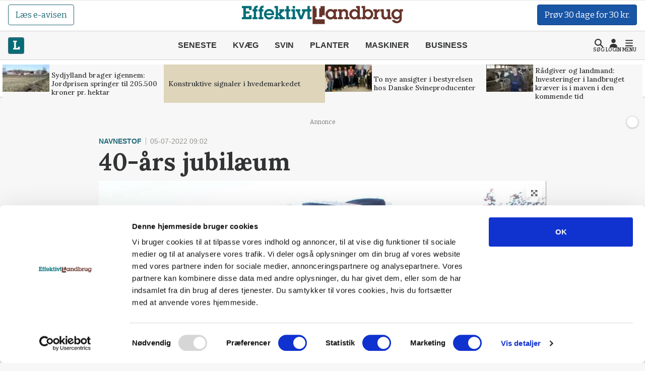

--- FILE ---
content_type: text/html; charset=utf-8
request_url: https://effektivtlandbrug.landbrugnet.dk/artikler/navnestof/79616/40-aars-jubilaeum
body_size: 58010
content:
<!DOCTYPE html>
    <html lang="da" class="fresh"><head><meta charset="utf-8">
        <meta name="viewport" content="width=device-width, initial-scale=1.0">

        <base href="/">

        
        <link rel="preconnect" href="https://cdn.lfmedia.dk">
        <link rel="preconnect" href="https://fonts.googleapis.com">
        <link rel="preconnect" href="https://fonts.gstatic.com"><link rel="preload" fetchpriority="high" as="image" href="https://cdn.lfmedia.dk/cmscontent/media/pagecontent/normal/173132.webp" /><link rel="preload" fetchpriority="high" as="image" href="https://cdn.lfmedia.dk/cmscontent/media/pagecontent/thumb/173132.webp" /><meta property="fb:app_id" content="514851764666760">
        <meta name="twitter:widgets:theme" content="light">
        <meta name="twitter:widgets:link-color" content="#55acee">
        <meta name="twitter:widgets:border-color" content="#55acee">
        <meta name="robots" content="max-image-preview:large">
        <meta http-equiv="content-language" content="da">
        <meta name="keywords" content>
        <meta name="google-site-verification" content="4cqpXABMRw7qA2JYXxs3M5ge9fBYawqsvSma5NwLGBo">
        <meta property="og:type" content="website">
        <meta property="twitter:card" content="summary_large_image">
        <meta name="rating" content="general">
        <meta name="author" content="CMS">
        <meta name="generator" content="Landbrugnet.CMS">
        <meta name="fb:page_id" content="344605475557831"><meta name="robots" content="index,follow"><!--Blazor:{"type":"server","prerenderId":"97b66858c8f241f6bd0c3381c7f5cc9a","key":{"locationHash":"77D12F14A8105320B1AAED6AE7E689DA0EC4483270A645E84079EAA0FFDF550D:14","formattedComponentKey":""},"sequence":0,"descriptor":"CfDJ8Gcy7YsDM0ZBtuYR4gwGSWsE30bHEh2QPfOdZRbYCEAzzIOLOw2bsjm\u002BejvNqJV/68M8GneHD/W31pjp1vhQ1zpKdV52SkCLxQRHCu7cfjPPimCaMxK15Pz\u002BFPhhuqWk1LM1Y4PkQVV9wdjRHq7EitDLVEwEIYVFZwY8ijjF/ldqlQxdnho1z\u002BK90fAi9ICEAhOYkppEgmgdmF/2f45eJv\u002BzckCxVvDz9pKd8WZYK65uD\u002B5P7SHqU8/\u002BOx4fiNqMGrmErRRfbpLWImcmj7h0cxj0AZkxV1TCfiaGXuK4VrOblTIl1tXykLj\u002BpU5SPTV6wGZQ1uI90nntRrNh5LJsY1rJBy7XA\u002BhX3\u002BxAz1W7zPwACunKfkw6ePn9y3agLQ02c042vxnMD79uRhPsdfiWYWRsRIHH1FY0xGteJfDfvSOXfWlgdxgGFBGhQAZrW88gSl6ClI1UFFWHtpWd8FzwY/TbQhnBtfzwIr/Pf/nnxn7EpNPqhbMagG1JN9lakvpAh7a3k9q3TZ24smndrR5nzwXtWQEAEzXLqVqRq0WCYTfYex9567j1UCTZsDJ8S/CiTzP5YHb95dnh/KU\u002BeZ9X9Do="}--><title>40-&#xE5;rs jubil&#xE6;um</title>
        <link rel='canonical' href='https://effektivtlandbrug.landbrugnet.dk/artikler/navnestof/79616/40-aars-jubilaeum'>
        <meta property='og:title' content='40-&#229;rs jubil&#230;um'>
        <meta property='og:url' content='https://effektivtlandbrug.landbrugnet.dk/artikler/navnestof/79616/40-aars-jubilaeum'>
        <meta name='description' content=''>
        <meta property='og:description' content=''>
        
            <meta property='og:image' content='https://cdn.lfmedia.dk/cmscontent/media/pagecontent/xlarge/78556.jpg'>
            <meta property='twitter:image' content='https://cdn.lfmedia.dk/cmscontent/media/pagecontent/xlarge/78556.jpg'>
        <meta property='twitter:title' content='40-&#229;rs jubil&#230;um'>
        <meta property='twitter:description' content=''><!--Blazor:{"prerenderId":"97b66858c8f241f6bd0c3381c7f5cc9a"}-->

        <!--Blazor:{"type":"server","prerenderId":"2c7b20c52c184d50b994d843fe6948a9","key":{"locationHash":"C50ABE44B2C3C39F7BB889C4E39D8287AB9F352C6905689B1B25F6392E9994B2:16","formattedComponentKey":""},"sequence":1,"descriptor":"CfDJ8Gcy7YsDM0ZBtuYR4gwGSWs9VHiEgFMDPOqkBoVyM7ROCQXNS\u002BNg/rBuyh36zM95lJA61dAeoNUtfae8KQVhYSrb5pVs/WgsI5YxKb1T1Ph/SEuBy1bzgfyYFKC/TIUczg5w9wcTlEuLuR7NY0\u002BjvHp5e5pQLxoVJZBpBcYuezcGtQW7TQ/2dtUmwAUVPF4Q2eAO0s9Ir2wlxmwb9tkr9DYXCLlEZPbO3Qr2phyNorqEd\u002BMonTTawCv3nNx\u002BBSuF3elvxMj2BSLeySUfHyFxfIVngfL1NwDh6jwA9y2aerqO9Nd2kFI5j6yhGTEjVvCbhuKWLt5t080giPQ1cJvdSC453RWQj67RIra9fJLBIrYLGWzfv\u002B\u002BFIoK0uJbB3bwKBg7LwuRqIH3vJIyjmULbE4PB2tvKzHyLLKV8wAfsyYnjPcL3zrZCEteICAGfhmyeIwfHXXt1tVvYP53PhwBuOMF5Q/06f8\u002Bjubmj4qbfEWkGAY9p6KDSMZ1RLgHL8fa11Bwa3OMT1ddcIhK7kpHtqkmhZIYY8CLa6sCE95GTQ8vNgq1e4BITtk4Lc54iE4XEkTsGxLP9WGLIDli920QNP\u002B\u002BU2Umak4\u002BUyEXWfaCowyyYCsnsl8ON99pyZQwJk6TWoBaFMIoxOP\u002BG4M7aOoAs7dweU3lwDQZMmba1Hbv62IlL1mSbiKwrF9eXiXAS/1eFfK8ZhNUoSi4qYWVXpokdmrE="}--><script type="application/ld+json">{
  "@context": "https://schema.org",
  "@type": "NewsArticle",
  "name": "40-års jubilæum",
  "image": {
    "@type": "ImageObject",
    "description": "Salgsdirektør Palle Beiskjær kunne forleden fejre 40-års jubilæum hos Ovethi.",
    "url": "https://cdn.lfmedia.dk/cmscontent/media/pagecontent/max/78556.jpg"
  },
  "mainEntityOfPage": "https://effektivtlandbrug.landbrugnet.dk/artikler/navnestof/79616/40-aars-jubilaeum",
  "url": "https://effektivtlandbrug.landbrugnet.dk/artikler/navnestof/79616/40-aars-jubilaeum",
  "author": {
    "@type": "Person",
    "name": "Per Jørgensen",
    "url": "https://effektivtlandbrug.landbrugnet.dk/kontakt/54/per-joergensen",
    "email": "per@effektivtlandbrug.dk"
  },
  "datePublished": "2022-07-05T09:02:32.453+02:00",
  "headline": "40-års jubilæum",
  "publisher": {
    "@type": "NewsMediaOrganization",
    "name": "Effektivt Landbrug",
    "logo": "https://cdn.lfmedia.dk/cmscontent/effektivt/Gfx/logo/effektivtlandbrug.png"
  }
}</script><!--Blazor:{"prerenderId":"2c7b20c52c184d50b994d843fe6948a9"}-->

        
        <link href="https://fonts.googleapis.com/css2?family=Bitter:ital,wght@0,100..900;1,100..900&family=Lora:ital,wght@0,400..700;1,400..700&family=PT+Serif:ital,wght@0,400;0,700;1,400;1,700&display=swap" rel="stylesheet">

        <script type="importmap">{
  "imports": {
    "./OneSignalSDKWorker.js": "./OneSignalSDKWorker.fp1x7dnec5.js",
    "./_content/Landbrugnet.Common.GoogleTagManager/js/GoogleTagManager.js": "./_content/Landbrugnet.Common.GoogleTagManager/js/GoogleTagManager.uobxrlfg75.js",
    "./assets/AgrinewsNO/js/bannerinview.js": "./assets/AgrinewsNO/js/bannerinview.5dfnn464dh.js",
    "./assets/AgrinewsNO/js/bootstrap.bundle.min.js": "./assets/AgrinewsNO/js/bootstrap.bundle.min.hd3gran6i8.js",
    "./assets/AgrinewsNO/js/demo.min.js": "./assets/AgrinewsNO/js/demo.min.iouplr0sp8.js",
    "./assets/AgrinewsNO/js/domElements.js": "./assets/AgrinewsNO/js/domElements.so2jkrz70h.js",
    "./assets/AgrinewsNO/js/index.min.js": "./assets/AgrinewsNO/js/index.min.3ekcsfax85.js",
    "./assets/AgrinewsNO/js/indexTest.js": "./assets/AgrinewsNO/js/indexTest.t1091clbci.js",
    "./assets/AgrinewsNO/js/marketing.min.js": "./assets/AgrinewsNO/js/marketing.min.mrk2ammnm2.js",
    "./assets/AgrinewsNO/js/progressBar.js": "./assets/AgrinewsNO/js/progressBar.xb0ptvzima.js",
    "./assets/AgrinewsSE/js/bannerinview.js": "./assets/AgrinewsSE/js/bannerinview.5dfnn464dh.js",
    "./assets/AgrinewsSE/js/bootstrap.bundle.min.js": "./assets/AgrinewsSE/js/bootstrap.bundle.min.hd3gran6i8.js",
    "./assets/AgrinewsSE/js/demo.min.js": "./assets/AgrinewsSE/js/demo.min.iouplr0sp8.js",
    "./assets/AgrinewsSE/js/domElements.js": "./assets/AgrinewsSE/js/domElements.so2jkrz70h.js",
    "./assets/AgrinewsSE/js/index.min.js": "./assets/AgrinewsSE/js/index.min.3ekcsfax85.js",
    "./assets/AgrinewsSE/js/indexTest.js": "./assets/AgrinewsSE/js/indexTest.t1091clbci.js",
    "./assets/AgrinewsSE/js/marketing.min.js": "./assets/AgrinewsSE/js/marketing.min.mrk2ammnm2.js",
    "./assets/AgrinewsSE/js/progressBar.js": "./assets/AgrinewsSE/js/progressBar.xb0ptvzima.js",
    "./assets/agrinews/js/bannerinview.js": "./assets/agrinews/js/bannerinview.5dfnn464dh.js",
    "./assets/agrinews/js/bootstrap.bundle.min.js": "./assets/agrinews/js/bootstrap.bundle.min.hd3gran6i8.js",
    "./assets/agrinews/js/demo.min.js": "./assets/agrinews/js/demo.min.iouplr0sp8.js",
    "./assets/agrinews/js/domElements.js": "./assets/agrinews/js/domElements.so2jkrz70h.js",
    "./assets/agrinews/js/index.min.js": "./assets/agrinews/js/index.min.3ekcsfax85.js",
    "./assets/agrinews/js/indexTest.js": "./assets/agrinews/js/indexTest.t1091clbci.js",
    "./assets/agrinews/js/marketing.min.js": "./assets/agrinews/js/marketing.min.mrk2ammnm2.js",
    "./assets/agrinews/js/progressBar.js": "./assets/agrinews/js/progressBar.xb0ptvzima.js",
    "./assets/effektivtlandbrug/js/bannerinview.js": "./assets/effektivtlandbrug/js/bannerinview.5dfnn464dh.js",
    "./assets/effektivtlandbrug/js/bootstrap.bundle.min.js": "./assets/effektivtlandbrug/js/bootstrap.bundle.min.hd3gran6i8.js",
    "./assets/effektivtlandbrug/js/demo.min.js": "./assets/effektivtlandbrug/js/demo.min.iouplr0sp8.js",
    "./assets/effektivtlandbrug/js/domElements.js": "./assets/effektivtlandbrug/js/domElements.so2jkrz70h.js",
    "./assets/effektivtlandbrug/js/index.min.js": "./assets/effektivtlandbrug/js/index.min.3ekcsfax85.js",
    "./assets/effektivtlandbrug/js/indexTest.js": "./assets/effektivtlandbrug/js/indexTest.t1091clbci.js",
    "./assets/effektivtlandbrug/js/marketing.min.js": "./assets/effektivtlandbrug/js/marketing.min.mrk2ammnm2.js",
    "./assets/effektivtlandbrug/js/progressBar.js": "./assets/effektivtlandbrug/js/progressBar.xb0ptvzima.js",
    "./assets/hestemediet/backup/20-10-2024/index.min.js": "./assets/hestemediet/backup/20-10-2024/index.min.g58y9umz4w.js",
    "./assets/hestemediet/backup/index.min.js": "./assets/hestemediet/backup/index.min.v0h4pw6y5v.js",
    "./assets/hestemediet/js/index.min.js": "./assets/hestemediet/js/index.min.pg2jgpxffc.js",
    "./assets/hestemediet/js/marketing.min.js": "./assets/hestemediet/js/marketing.min.mrk2ammnm2.js",
    "./ckeditor/adapters/jquery.js": "./ckeditor/adapters/jquery.kem07i7mdx.js",
    "./ckeditor/build-config.js": "./ckeditor/build-config.26z0lezee5.js",
    "./ckeditor/ckeditor.js": "./ckeditor/ckeditor.foxifb87ut.js",
    "./ckeditor/config.js": "./ckeditor/config.i6r5jhxcsp.js",
    "./ckeditor/lang/da.js": "./ckeditor/lang/da.4y4o00gp92.js",
    "./ckeditor/lang/en.js": "./ckeditor/lang/en.w48zodfld3.js",
    "./ckeditor/plugins/clipboard/dialogs/paste.js": "./ckeditor/plugins/clipboard/dialogs/paste.tic6jjp52k.js",
    "./ckeditor/plugins/dialog/dialogDefinition.js": "./ckeditor/plugins/dialog/dialogDefinition.xwfchz9gpq.js",
    "./ckeditor/plugins/link/dialogs/anchor.js": "./ckeditor/plugins/link/dialogs/anchor.rt9n4xkcqz.js",
    "./ckeditor/plugins/link/dialogs/link.js": "./ckeditor/plugins/link/dialogs/link.7eylh4wjkw.js",
    "./ckeditor/styles.js": "./ckeditor/styles.9l6pg925xq.js",
    "./ckeditor/vendor/promise.js": "./ckeditor/vendor/promise.kq0twi1itf.js",
    "./js/aos.js": "./js/aos.bf2yed30d9.js",
    "./js/app.min.js": "./js/app.min.q0wnoe0n52.js",
    "./js/app.js": "./js/app.wkel5gufxn.js",
    "./js/boot.js": "./js/boot.1im9yow8qp.js",
    "./js/boot.min.js": "./js/boot.min.txtp7ax9t1.js",
    "./js/bootstrap.bundle.min.js": "./js/bootstrap.bundle.min.hd3gran6i8.js",
    "./js/bootstrap.bundle.min.js-1.js": "./js/bootstrap.bundle.min.js-1.hd3gran6i8.js",
    "./js/effektivt/bootstrap.bundle.min.js": "./js/effektivt/bootstrap.bundle.min.hd3gran6i8.js",
    "./js/effektivt/effektivt.min.js": "./js/effektivt/effektivt.min.m323x9brpg.js",
    "./js/hestemediet/bootstrap.bundle.min.js": "./js/hestemediet/bootstrap.bundle.min.hd3gran6i8.js",
    "./js/hestemediet/index.min.js": "./js/hestemediet/index.min.eb994m8pfl.js",
    "./js/hestemediet/signup-side/__MACOSX/._marketing.min.js": "./js/hestemediet/signup-side/__MACOSX/._marketing.min.08jgx6k0xl.js",
    "./js/hestemediet/signup-side/marketing.min.js": "./js/hestemediet/signup-side/marketing.min.voh9gkbqec.js",
    "./js/replaceRelatedDocumentsHelper.js": "./js/replaceRelatedDocumentsHelper.149nrm58t2.js",
    "./service-worker.js": "./service-worker.y5y2q2iisi.js"
  },
  "integrity": {
    "./OneSignalSDKWorker.fp1x7dnec5.js": "sha256-Hc44Lw6x1Jy40gNuUWvOJtdHfgwFO71Ud/H27IsWOEc=",
    "./OneSignalSDKWorker.js": "sha256-Hc44Lw6x1Jy40gNuUWvOJtdHfgwFO71Ud/H27IsWOEc=",
    "./_content/Landbrugnet.Common.Components/LandbrugnetModal.razor.js": "sha256-m//vz1hvd/sb9ZIgLJQgWJ9LjC9494d51CAmmfVqlIc=",
    "./_content/Landbrugnet.Common.GoogleTagManager/js/GoogleTagManager.js": "sha256-kucjvLh3auC4PNXGMrx5eBjyRO1wxRhEsBapfNve5EU=",
    "./_content/Landbrugnet.Common.GoogleTagManager/js/GoogleTagManager.uobxrlfg75.js": "sha256-kucjvLh3auC4PNXGMrx5eBjyRO1wxRhEsBapfNve5EU=",
    "./assets/AgrinewsNO/js/bannerinview.5dfnn464dh.js": "sha256-d+tCJVA6J7yDSPItX2QO7WrXrGO9zZPP09liHDcpTak=",
    "./assets/AgrinewsNO/js/bannerinview.js": "sha256-d+tCJVA6J7yDSPItX2QO7WrXrGO9zZPP09liHDcpTak=",
    "./assets/AgrinewsNO/js/bootstrap.bundle.min.hd3gran6i8.js": "sha256-6zfk2L8R3wCgRbZzpkEi7UYC2bc6fYGIgFfNeqyOWnQ=",
    "./assets/AgrinewsNO/js/bootstrap.bundle.min.js": "sha256-6zfk2L8R3wCgRbZzpkEi7UYC2bc6fYGIgFfNeqyOWnQ=",
    "./assets/AgrinewsNO/js/demo.min.iouplr0sp8.js": "sha256-bhccp4xRNKvJc4Ke7eTunA8SCY0ABwo8PWkF7rPQ8gw=",
    "./assets/AgrinewsNO/js/demo.min.js": "sha256-bhccp4xRNKvJc4Ke7eTunA8SCY0ABwo8PWkF7rPQ8gw=",
    "./assets/AgrinewsNO/js/domElements.js": "sha256-pJs7KN3AIb6V5jqJ7P2QOpPLCxcP3px3roBSYwntssg=",
    "./assets/AgrinewsNO/js/domElements.so2jkrz70h.js": "sha256-pJs7KN3AIb6V5jqJ7P2QOpPLCxcP3px3roBSYwntssg=",
    "./assets/AgrinewsNO/js/index.min.3ekcsfax85.js": "sha256-xfXQFoFq4R7VBUgV3NLFTqPES8LcOuGRP7DKwrrhdAY=",
    "./assets/AgrinewsNO/js/index.min.js": "sha256-xfXQFoFq4R7VBUgV3NLFTqPES8LcOuGRP7DKwrrhdAY=",
    "./assets/AgrinewsNO/js/indexTest.js": "sha256-fzZDB0CKmmLxR9IjP2qeWpyaLhxenWnDP7unqoNlgss=",
    "./assets/AgrinewsNO/js/indexTest.t1091clbci.js": "sha256-fzZDB0CKmmLxR9IjP2qeWpyaLhxenWnDP7unqoNlgss=",
    "./assets/AgrinewsNO/js/marketing.min.js": "sha256-oleN//vKLeFVNgN1fyjQ7KAhEfqCrKBtKd7etdQDE98=",
    "./assets/AgrinewsNO/js/marketing.min.mrk2ammnm2.js": "sha256-oleN//vKLeFVNgN1fyjQ7KAhEfqCrKBtKd7etdQDE98=",
    "./assets/AgrinewsNO/js/progressBar.js": "sha256-E2kfuVq/uEPFMdGK3/f1ryTFsm6eNOFDl4lLU+xTg2w=",
    "./assets/AgrinewsNO/js/progressBar.xb0ptvzima.js": "sha256-E2kfuVq/uEPFMdGK3/f1ryTFsm6eNOFDl4lLU+xTg2w=",
    "./assets/AgrinewsSE/js/bannerinview.5dfnn464dh.js": "sha256-d+tCJVA6J7yDSPItX2QO7WrXrGO9zZPP09liHDcpTak=",
    "./assets/AgrinewsSE/js/bannerinview.js": "sha256-d+tCJVA6J7yDSPItX2QO7WrXrGO9zZPP09liHDcpTak=",
    "./assets/AgrinewsSE/js/bootstrap.bundle.min.hd3gran6i8.js": "sha256-6zfk2L8R3wCgRbZzpkEi7UYC2bc6fYGIgFfNeqyOWnQ=",
    "./assets/AgrinewsSE/js/bootstrap.bundle.min.js": "sha256-6zfk2L8R3wCgRbZzpkEi7UYC2bc6fYGIgFfNeqyOWnQ=",
    "./assets/AgrinewsSE/js/demo.min.iouplr0sp8.js": "sha256-bhccp4xRNKvJc4Ke7eTunA8SCY0ABwo8PWkF7rPQ8gw=",
    "./assets/AgrinewsSE/js/demo.min.js": "sha256-bhccp4xRNKvJc4Ke7eTunA8SCY0ABwo8PWkF7rPQ8gw=",
    "./assets/AgrinewsSE/js/domElements.js": "sha256-pJs7KN3AIb6V5jqJ7P2QOpPLCxcP3px3roBSYwntssg=",
    "./assets/AgrinewsSE/js/domElements.so2jkrz70h.js": "sha256-pJs7KN3AIb6V5jqJ7P2QOpPLCxcP3px3roBSYwntssg=",
    "./assets/AgrinewsSE/js/index.min.3ekcsfax85.js": "sha256-xfXQFoFq4R7VBUgV3NLFTqPES8LcOuGRP7DKwrrhdAY=",
    "./assets/AgrinewsSE/js/index.min.js": "sha256-xfXQFoFq4R7VBUgV3NLFTqPES8LcOuGRP7DKwrrhdAY=",
    "./assets/AgrinewsSE/js/indexTest.js": "sha256-fzZDB0CKmmLxR9IjP2qeWpyaLhxenWnDP7unqoNlgss=",
    "./assets/AgrinewsSE/js/indexTest.t1091clbci.js": "sha256-fzZDB0CKmmLxR9IjP2qeWpyaLhxenWnDP7unqoNlgss=",
    "./assets/AgrinewsSE/js/marketing.min.js": "sha256-oleN//vKLeFVNgN1fyjQ7KAhEfqCrKBtKd7etdQDE98=",
    "./assets/AgrinewsSE/js/marketing.min.mrk2ammnm2.js": "sha256-oleN//vKLeFVNgN1fyjQ7KAhEfqCrKBtKd7etdQDE98=",
    "./assets/AgrinewsSE/js/progressBar.js": "sha256-E2kfuVq/uEPFMdGK3/f1ryTFsm6eNOFDl4lLU+xTg2w=",
    "./assets/AgrinewsSE/js/progressBar.xb0ptvzima.js": "sha256-E2kfuVq/uEPFMdGK3/f1ryTFsm6eNOFDl4lLU+xTg2w=",
    "./assets/agrinews/js/bannerinview.5dfnn464dh.js": "sha256-d+tCJVA6J7yDSPItX2QO7WrXrGO9zZPP09liHDcpTak=",
    "./assets/agrinews/js/bannerinview.js": "sha256-d+tCJVA6J7yDSPItX2QO7WrXrGO9zZPP09liHDcpTak=",
    "./assets/agrinews/js/bootstrap.bundle.min.hd3gran6i8.js": "sha256-6zfk2L8R3wCgRbZzpkEi7UYC2bc6fYGIgFfNeqyOWnQ=",
    "./assets/agrinews/js/bootstrap.bundle.min.js": "sha256-6zfk2L8R3wCgRbZzpkEi7UYC2bc6fYGIgFfNeqyOWnQ=",
    "./assets/agrinews/js/demo.min.iouplr0sp8.js": "sha256-bhccp4xRNKvJc4Ke7eTunA8SCY0ABwo8PWkF7rPQ8gw=",
    "./assets/agrinews/js/demo.min.js": "sha256-bhccp4xRNKvJc4Ke7eTunA8SCY0ABwo8PWkF7rPQ8gw=",
    "./assets/agrinews/js/domElements.js": "sha256-pJs7KN3AIb6V5jqJ7P2QOpPLCxcP3px3roBSYwntssg=",
    "./assets/agrinews/js/domElements.so2jkrz70h.js": "sha256-pJs7KN3AIb6V5jqJ7P2QOpPLCxcP3px3roBSYwntssg=",
    "./assets/agrinews/js/index.min.3ekcsfax85.js": "sha256-xfXQFoFq4R7VBUgV3NLFTqPES8LcOuGRP7DKwrrhdAY=",
    "./assets/agrinews/js/index.min.js": "sha256-xfXQFoFq4R7VBUgV3NLFTqPES8LcOuGRP7DKwrrhdAY=",
    "./assets/agrinews/js/indexTest.js": "sha256-fzZDB0CKmmLxR9IjP2qeWpyaLhxenWnDP7unqoNlgss=",
    "./assets/agrinews/js/indexTest.t1091clbci.js": "sha256-fzZDB0CKmmLxR9IjP2qeWpyaLhxenWnDP7unqoNlgss=",
    "./assets/agrinews/js/marketing.min.js": "sha256-oleN//vKLeFVNgN1fyjQ7KAhEfqCrKBtKd7etdQDE98=",
    "./assets/agrinews/js/marketing.min.mrk2ammnm2.js": "sha256-oleN//vKLeFVNgN1fyjQ7KAhEfqCrKBtKd7etdQDE98=",
    "./assets/agrinews/js/progressBar.js": "sha256-E2kfuVq/uEPFMdGK3/f1ryTFsm6eNOFDl4lLU+xTg2w=",
    "./assets/agrinews/js/progressBar.xb0ptvzima.js": "sha256-E2kfuVq/uEPFMdGK3/f1ryTFsm6eNOFDl4lLU+xTg2w=",
    "./assets/effektivtlandbrug/js/bannerinview.5dfnn464dh.js": "sha256-d+tCJVA6J7yDSPItX2QO7WrXrGO9zZPP09liHDcpTak=",
    "./assets/effektivtlandbrug/js/bannerinview.js": "sha256-d+tCJVA6J7yDSPItX2QO7WrXrGO9zZPP09liHDcpTak=",
    "./assets/effektivtlandbrug/js/bootstrap.bundle.min.hd3gran6i8.js": "sha256-6zfk2L8R3wCgRbZzpkEi7UYC2bc6fYGIgFfNeqyOWnQ=",
    "./assets/effektivtlandbrug/js/bootstrap.bundle.min.js": "sha256-6zfk2L8R3wCgRbZzpkEi7UYC2bc6fYGIgFfNeqyOWnQ=",
    "./assets/effektivtlandbrug/js/demo.min.iouplr0sp8.js": "sha256-bhccp4xRNKvJc4Ke7eTunA8SCY0ABwo8PWkF7rPQ8gw=",
    "./assets/effektivtlandbrug/js/demo.min.js": "sha256-bhccp4xRNKvJc4Ke7eTunA8SCY0ABwo8PWkF7rPQ8gw=",
    "./assets/effektivtlandbrug/js/domElements.js": "sha256-pJs7KN3AIb6V5jqJ7P2QOpPLCxcP3px3roBSYwntssg=",
    "./assets/effektivtlandbrug/js/domElements.so2jkrz70h.js": "sha256-pJs7KN3AIb6V5jqJ7P2QOpPLCxcP3px3roBSYwntssg=",
    "./assets/effektivtlandbrug/js/index.min.3ekcsfax85.js": "sha256-xfXQFoFq4R7VBUgV3NLFTqPES8LcOuGRP7DKwrrhdAY=",
    "./assets/effektivtlandbrug/js/index.min.js": "sha256-xfXQFoFq4R7VBUgV3NLFTqPES8LcOuGRP7DKwrrhdAY=",
    "./assets/effektivtlandbrug/js/indexTest.js": "sha256-fzZDB0CKmmLxR9IjP2qeWpyaLhxenWnDP7unqoNlgss=",
    "./assets/effektivtlandbrug/js/indexTest.t1091clbci.js": "sha256-fzZDB0CKmmLxR9IjP2qeWpyaLhxenWnDP7unqoNlgss=",
    "./assets/effektivtlandbrug/js/marketing.min.js": "sha256-oleN//vKLeFVNgN1fyjQ7KAhEfqCrKBtKd7etdQDE98=",
    "./assets/effektivtlandbrug/js/marketing.min.mrk2ammnm2.js": "sha256-oleN//vKLeFVNgN1fyjQ7KAhEfqCrKBtKd7etdQDE98=",
    "./assets/effektivtlandbrug/js/progressBar.js": "sha256-E2kfuVq/uEPFMdGK3/f1ryTFsm6eNOFDl4lLU+xTg2w=",
    "./assets/effektivtlandbrug/js/progressBar.xb0ptvzima.js": "sha256-E2kfuVq/uEPFMdGK3/f1ryTFsm6eNOFDl4lLU+xTg2w=",
    "./assets/hestemediet/backup/20-10-2024/index.min.g58y9umz4w.js": "sha256-PKFvWjlthf6ZJpv2IZ18Q4KqYGR80i1nZmbAJg5A08g=",
    "./assets/hestemediet/backup/20-10-2024/index.min.js": "sha256-PKFvWjlthf6ZJpv2IZ18Q4KqYGR80i1nZmbAJg5A08g=",
    "./assets/hestemediet/backup/index.min.js": "sha256-L0gIZ22YAKJx9wSaMm71FmsJb2xyX1qlNMqQHtNbIYI=",
    "./assets/hestemediet/backup/index.min.v0h4pw6y5v.js": "sha256-L0gIZ22YAKJx9wSaMm71FmsJb2xyX1qlNMqQHtNbIYI=",
    "./assets/hestemediet/js/index.min.js": "sha256-x4hI49JsRTyM6X5Ei5PyOmPIxO1mh3NTi1PzB3ys/W8=",
    "./assets/hestemediet/js/index.min.pg2jgpxffc.js": "sha256-x4hI49JsRTyM6X5Ei5PyOmPIxO1mh3NTi1PzB3ys/W8=",
    "./assets/hestemediet/js/marketing.min.js": "sha256-oleN//vKLeFVNgN1fyjQ7KAhEfqCrKBtKd7etdQDE98=",
    "./assets/hestemediet/js/marketing.min.mrk2ammnm2.js": "sha256-oleN//vKLeFVNgN1fyjQ7KAhEfqCrKBtKd7etdQDE98=",
    "./ckeditor/adapters/jquery.js": "sha256-bFDHe5AEPbdRNlJzDFawAOdl16/kCGk4tk3Ns212Ilg=",
    "./ckeditor/adapters/jquery.kem07i7mdx.js": "sha256-bFDHe5AEPbdRNlJzDFawAOdl16/kCGk4tk3Ns212Ilg=",
    "./ckeditor/build-config.26z0lezee5.js": "sha256-Co/4KM3pbqY7eSXip92B4pFOs9W/gifff6kWq7H1Fho=",
    "./ckeditor/build-config.js": "sha256-Co/4KM3pbqY7eSXip92B4pFOs9W/gifff6kWq7H1Fho=",
    "./ckeditor/ckeditor.foxifb87ut.js": "sha256-/zWxIF8kHNon6eQSPMUBcs7t3TJTAKsSl+VG5Hfb5ec=",
    "./ckeditor/ckeditor.js": "sha256-/zWxIF8kHNon6eQSPMUBcs7t3TJTAKsSl+VG5Hfb5ec=",
    "./ckeditor/config.i6r5jhxcsp.js": "sha256-JgBEOjdbnVjrpsRpn5WAGs8C6FGm9XAz2RynhDG608A=",
    "./ckeditor/config.js": "sha256-JgBEOjdbnVjrpsRpn5WAGs8C6FGm9XAz2RynhDG608A=",
    "./ckeditor/lang/da.4y4o00gp92.js": "sha256-9JAIzpzAYY6MkpX0fJIzsqe+iTnk2UUule0YP2ggWwE=",
    "./ckeditor/lang/da.js": "sha256-9JAIzpzAYY6MkpX0fJIzsqe+iTnk2UUule0YP2ggWwE=",
    "./ckeditor/lang/en.js": "sha256-8K/wDSc2RMgadvSOj5ew52ZjDy10/2yJBXaPRaYZv6I=",
    "./ckeditor/lang/en.w48zodfld3.js": "sha256-8K/wDSc2RMgadvSOj5ew52ZjDy10/2yJBXaPRaYZv6I=",
    "./ckeditor/plugins/clipboard/dialogs/paste.js": "sha256-G4yYAavQBkTM7Sl7S4oWnmPq2RYlOfCuqYLuDYVEpVc=",
    "./ckeditor/plugins/clipboard/dialogs/paste.tic6jjp52k.js": "sha256-G4yYAavQBkTM7Sl7S4oWnmPq2RYlOfCuqYLuDYVEpVc=",
    "./ckeditor/plugins/dialog/dialogDefinition.js": "sha256-b3fCqhmqNKy5F31/enJdD6Bff0gaVo5i2HkEdxuE4OQ=",
    "./ckeditor/plugins/dialog/dialogDefinition.xwfchz9gpq.js": "sha256-b3fCqhmqNKy5F31/enJdD6Bff0gaVo5i2HkEdxuE4OQ=",
    "./ckeditor/plugins/link/dialogs/anchor.js": "sha256-f3m0p2CpnsYybgVljQUTlPXUTWd0Cv6l9S65tc0O3i4=",
    "./ckeditor/plugins/link/dialogs/anchor.rt9n4xkcqz.js": "sha256-f3m0p2CpnsYybgVljQUTlPXUTWd0Cv6l9S65tc0O3i4=",
    "./ckeditor/plugins/link/dialogs/link.7eylh4wjkw.js": "sha256-oV2dQaHzsqWL5kKJSEyaW4CF35x5fc7CVkBsBK/csYA=",
    "./ckeditor/plugins/link/dialogs/link.js": "sha256-oV2dQaHzsqWL5kKJSEyaW4CF35x5fc7CVkBsBK/csYA=",
    "./ckeditor/styles.9l6pg925xq.js": "sha256-nSE6xl8mWxVcXsqcy9AgwVnublo/ngCTkuv88391P1w=",
    "./ckeditor/styles.js": "sha256-nSE6xl8mWxVcXsqcy9AgwVnublo/ngCTkuv88391P1w=",
    "./ckeditor/vendor/promise.js": "sha256-/ODwMJ1ElmI3+5TtIpaU57eek1LHzoXL04xIEBsFDr0=",
    "./ckeditor/vendor/promise.kq0twi1itf.js": "sha256-/ODwMJ1ElmI3+5TtIpaU57eek1LHzoXL04xIEBsFDr0=",
    "./js/aos.bf2yed30d9.js": "sha256-x5LHTn59Tss87vbIach0D5UVG1sJ4uzbGDcMAHXL4SQ=",
    "./js/aos.js": "sha256-x5LHTn59Tss87vbIach0D5UVG1sJ4uzbGDcMAHXL4SQ=",
    "./js/app.js": "sha256-8L1v6JWjIuzBC5hVq3qEmbFxWuUEh9B5AeXNAAkxdLc=",
    "./js/app.min.js": "sha256-2tGBYzaq+iMXlVfqEUMsgx93zuNSBKn9Zh5ZCdvqpRo=",
    "./js/app.min.q0wnoe0n52.js": "sha256-2tGBYzaq+iMXlVfqEUMsgx93zuNSBKn9Zh5ZCdvqpRo=",
    "./js/app.wkel5gufxn.js": "sha256-8L1v6JWjIuzBC5hVq3qEmbFxWuUEh9B5AeXNAAkxdLc=",
    "./js/boot.1im9yow8qp.js": "sha256-12NgpDX6++WJV4+nhIPQagr4kYkoAAuQr3unqOkSTXk=",
    "./js/boot.js": "sha256-12NgpDX6++WJV4+nhIPQagr4kYkoAAuQr3unqOkSTXk=",
    "./js/boot.min.js": "sha256-L32d8jvRfKvIn7i2glEI0d/KQ/ipLiIdutbSdrIhQUE=",
    "./js/boot.min.txtp7ax9t1.js": "sha256-L32d8jvRfKvIn7i2glEI0d/KQ/ipLiIdutbSdrIhQUE=",
    "./js/bootstrap.bundle.min.hd3gran6i8.js": "sha256-6zfk2L8R3wCgRbZzpkEi7UYC2bc6fYGIgFfNeqyOWnQ=",
    "./js/bootstrap.bundle.min.js": "sha256-6zfk2L8R3wCgRbZzpkEi7UYC2bc6fYGIgFfNeqyOWnQ=",
    "./js/bootstrap.bundle.min.js-1.hd3gran6i8.js": "sha256-6zfk2L8R3wCgRbZzpkEi7UYC2bc6fYGIgFfNeqyOWnQ=",
    "./js/bootstrap.bundle.min.js-1.js": "sha256-6zfk2L8R3wCgRbZzpkEi7UYC2bc6fYGIgFfNeqyOWnQ=",
    "./js/effektivt/bootstrap.bundle.min.hd3gran6i8.js": "sha256-6zfk2L8R3wCgRbZzpkEi7UYC2bc6fYGIgFfNeqyOWnQ=",
    "./js/effektivt/bootstrap.bundle.min.js": "sha256-6zfk2L8R3wCgRbZzpkEi7UYC2bc6fYGIgFfNeqyOWnQ=",
    "./js/effektivt/effektivt.min.js": "sha256-YiJft8fMOkdefzKMjmoc6vOqUkb1aSqQdrSe24zGt8s=",
    "./js/effektivt/effektivt.min.m323x9brpg.js": "sha256-YiJft8fMOkdefzKMjmoc6vOqUkb1aSqQdrSe24zGt8s=",
    "./js/hestemediet/bootstrap.bundle.min.hd3gran6i8.js": "sha256-6zfk2L8R3wCgRbZzpkEi7UYC2bc6fYGIgFfNeqyOWnQ=",
    "./js/hestemediet/bootstrap.bundle.min.js": "sha256-6zfk2L8R3wCgRbZzpkEi7UYC2bc6fYGIgFfNeqyOWnQ=",
    "./js/hestemediet/index.min.eb994m8pfl.js": "sha256-lgwZES/6QdS7sapuLZJ9+7raWCKyt/gZOfU2aa9ft6E=",
    "./js/hestemediet/index.min.js": "sha256-lgwZES/6QdS7sapuLZJ9+7raWCKyt/gZOfU2aa9ft6E=",
    "./js/hestemediet/signup-side/__MACOSX/._marketing.min.08jgx6k0xl.js": "sha256-sGG0u4dQjcq09YxLSTEHv7aGS4+F8f5aK6W2NZOLd+0=",
    "./js/hestemediet/signup-side/__MACOSX/._marketing.min.js": "sha256-sGG0u4dQjcq09YxLSTEHv7aGS4+F8f5aK6W2NZOLd+0=",
    "./js/hestemediet/signup-side/marketing.min.js": "sha256-MS7UVcWlnUbhfm0mYzIQatdgB4KcP7/HO/6DYtIGoUo=",
    "./js/hestemediet/signup-side/marketing.min.voh9gkbqec.js": "sha256-MS7UVcWlnUbhfm0mYzIQatdgB4KcP7/HO/6DYtIGoUo=",
    "./js/replaceRelatedDocumentsHelper.149nrm58t2.js": "sha256-4fBADI0xD7oIo6cOyxGRkf8zefZ8jGhz3udEiqp42Fc=",
    "./js/replaceRelatedDocumentsHelper.js": "sha256-4fBADI0xD7oIo6cOyxGRkf8zefZ8jGhz3udEiqp42Fc=",
    "./service-worker.js": "sha256-iqRqgdxRQLyntgLQWsBmj3uuF3lsZX6ei3FyqD/KyYQ=",
    "./service-worker.y5y2q2iisi.js": "sha256-iqRqgdxRQLyntgLQWsBmj3uuF3lsZX6ei3FyqD/KyYQ="
  }
}</script>


        <link href="assets/effektivtlandbrug/css/effektivt.min.ho04j1yqrf.css" rel="stylesheet" />
        <link href="assets/effektivtlandbrug/css/marketing.min.27fo5q1zsx.css" rel="stylesheet" />

        
        <link rel="icon" type="image/png" sizes="32x32" href="/assets/effektivtlandbrug/gfx/favicon-32x32.png">
        <link rel="icon" type="image/png" sizes="16x16" href="/assets/effektivtlandbrug/gfx/favicon-16x16.png">
        <link rel="alternate" type="application/rss+xml" href="https://effektivtlandbrug.landbrugnet.dk/api/rss/rssfeed">

        
        <link rel="stylesheet" href="css/app.min.d70jgkkn46.css" />
        <link rel="stylesheet" href="css/advertisement.min.kacj79qyye.css" />
        <link rel="stylesheet" href="assets/effektivtlandbrug/css/overrides.min.flffpdfqjq.css" />
        <link rel="stylesheet" href="Landbrugnet.CMS.Frontend.Blazor.4ap4lx1g4m.styles.css" />
        
        <script>!function(){"use strict";function l(e){for(var t=e,r=0,n=document.cookie.split(";");r<n.length;r++){var o=n[r].split("=");if(o[0].trim()===t)return o[1]}}function s(e){return localStorage.getItem(e)}function u(e){return window[e]}function A(e,t){e=document.querySelector(e);return t?null==e?void 0:e.getAttribute(t):null==e?void 0:e.textContent}var e=window,t=document,r="script",n="dataLayer",o="https://ss.effektivtlandbrug.dk",a="",i="eiqmbnxgm",c="8=aWQ9R1RNLVdSS1Y3NQ%3D%3D&apiKey=f75a2a56",g="stapeUserId",v="",E="",d=!1;try{var d=!!g&&(m=navigator.userAgent,!!(m=new RegExp("Version/([0-9._]+)(.*Mobile)?.*Safari.*").exec(m)))&&16.4<=parseFloat(m[1]),f="stapeUserId"===g,I=d&&!f?function(e,t,r){void 0===t&&(t="");var n={cookie:l,localStorage:s,jsVariable:u,cssSelector:A},t=Array.isArray(t)?t:[t];if(e&&n[e])for(var o=n[e],a=0,i=t;a<i.length;a++){var c=i[a],c=r?o(c,r):o(c);if(c)return c}else console.warn("invalid uid source",e)}(g,v,E):void 0;d=d&&(!!I||f)}catch(e){console.error(e)}var m=e,g=(m[n]=m[n]||[],m[n].push({"gtm.start":(new Date).getTime(),event:"gtm.js"}),t.getElementsByTagName(r)[0]),v=I?"&bi="+encodeURIComponent(I):"",E=t.createElement(r),f=(d&&(i=8<i.length?i.replace(/([a-z]{8}$)/,"kp$1"):"kp"+i),!d&&a?a:o);E.async=!0,E.src=f+"/"+i+".js?"+c+v,null!=(e=g.parentNode)&&e.insertBefore(E,g)}();</script>
        
        
        <script>
            !function(f,b,e,v,n,t,s)
            {if(f.fbq)return;n=f.fbq=function(){n.callMethod?
            n.callMethod.apply(n,arguments):n.queue.push(arguments)};
            if(!f._fbq)f._fbq=n;n.push=n;n.loaded=!0;n.version='2.0';
            n.queue=[];t=b.createElement(e);t.async=!0;
            t.src=v;s=b.getElementsByTagName(e)[0];
            s.parentNode.insertBefore(t,s)}(window, document,'script',
            'https://connect.facebook.net/en_US/fbevents.js');
            fbq('init', '1376429120455134');
            fbq('track', 'PageView');
        </script>
        <noscript><img height="1" width="1" style="display:none" src="https://www.facebook.com/tr?id=1376429120455134&ev=PageView&noscript=1"></noscript>
        
        <script type="text/javascript">
            (function(c,l,a,r,i,t,y){
                c[a]=c[a]||function(){(c[a].q=c[a].q||[]).push(arguments)};
                t=l.createElement(r);t.async=1;t.src="https://www.clarity.ms/tag/"+i;
                y=l.getElementsByTagName(r)[0];y.parentNode.insertBefore(t,y);
            })(window, document, "clarity", "script", "diu8r1xarl");
        </script><script id="Cookiebot" src="https://consent.cookiebot.com/uc.js" data-cbid="43163c38-baa9-479b-80ea-ecdc6ea184c0" type="text/javascript"></script></head>

    <body><noscript><iframe src="https://ss.effektivtlandbrug.dk/ns.html?id=GTM-WRKV75" height="0" width="0" style="display:none;visibility:hidden"></iframe></noscript>
        
        <div class="page"><!--Blazor:{"type":"server","prerenderId":"e8e4dfbc633d4556aa07525d60c1b396","key":{"locationHash":"4828F30183827DDB7AFC48AF7109FDEC8E05591683D66A49DC641489367BF6FD:56","formattedComponentKey":""},"sequence":2,"descriptor":"CfDJ8Gcy7YsDM0ZBtuYR4gwGSWvTLqVJJ3zE3\u002BHgHUjgJj0\u002BbIT0pvDm\u002BY3gvtcILrKk7\u002Bng85xo7cqCQWkngfyDvTgW8f\u002BRtKmGhdryx0GXcYBTZACw\u002BcAeoX5yEbV5Mtc\u002BLA/RtBZjCcOIhDzb5NRf\u002B\u002BJl6fkyAKwDa/cpggd6RnEVBbQVfgny3qHiOiuuswMLpaoSAL3VVeQ1qUsVcuiKVyxlhKUOKi2oyQcUFOb5CER\u002Bj4QiHFQ5MU2W6q25d5bjvAJ7kb4E2q2DZjMLDN5PuqOXJzO2DcAnPASHFOCF0xCeUryuEisybN16DAALl9awpSSTJ0xZqsSrQMBWoOVg9SaHNszu75QpVMpcSjBusx0ktesOFMDjCoiooLWq7d\u002B9MI3KV0HtAf1lzqL3qvX5z43O4ML1xHdDrZ3TxvM50sHw9q3dZy0Dz4FUX9JVIPSWxrsvMicyPFYeuQnt/OrzPF8ZDzpUXOdFdioJxcwX2KGL03f6GlqcnRWsz/ksormdCns0oih2zPqHiZM6QyeowZgCg3c9o5HwhlZrpI0itw1M1\u002BPLvzYrfv5BmNSmyyFPSg=="}--><aside class="lm-banner js-banner&#x2014;-inview" id="topscroll" data-setid="458027"><div class="banner banner--topscroll"><div id="placement_458027_0"></div></div></aside>

<style>
    .btn-blue {
    color: #fff;
    background-color: #1955a5;
    border-color: #144484;
    }
</style>
<header class="page-header"><div class="lm-branding"><div class="container"><div class="row py-2 align-items-center justify-content-between"><div class="col d-none d-lg-flex"><div class="d-inline-block"><a class="btn btn-outline-primary  d-none d-lg-block order-4" target="_self" href="/effektivt-landbrug/webavis?utm_referal=topnav">L&#xE6;s e-avisen</a></div></div>

                <div class="col-auto d-flex d-lg-none flex-nowrap align-items-center"><a href="/?utm_referal=topnav" class="lm-logo lm-logo--mobile"><img class="d-lg-none" loading="eager" src="https://cdn.lfmedia.dk/cmscontent/effektivt/assets/img/l-logo.png" alt="Effektivt Landbrug 32x32 logo" /></a></div>

                <div class="col d-none d-lg-flex justify-content-center"><a href="/" class="lm-logo lm-logo--desktop"><img loading="eager" src="https://cdn.lfmedia.dk/cmscontent/effektivt/Gfx/logo/effektivtlandbrug.png" alt="Effektivt Landbrug logo" /></a></div>

                <div class="col d-none d-lg-flex justify-content-end"><a class="btn btn-outline-primary btn-blue" href="/kampagne/30-for-30?utm_referal=topnav-cta">Prøv 30 dage for 30 kr.</a></div>

                <div class="col d-lg-none pe-1"><ul class="navbar-nav justify-content-end nav-btns"><li class="nav-item d-none d-sm-flex"><button class="btn nav-icon" data-bs-toggle="modal" data-bs-target="#modal-search"><div class="icon icon-black"><svg xmlns="http://www.w3.org/2000/svg" viewBox="0 0 512 512"><path d="M416 208c0 45.9-14.9 88.3-40 122.7L502.6 457.4c12.5 12.5 12.5 32.8 0 45.3s-32.8 12.5-45.3 0L330.7 376c-34.4 25.2-76.8 40-122.7 40C93.1 416 0 322.9 0 208S93.1 0 208 0S416 93.1 416 208zM208 352a144 144 0 1 0 0-288 144 144 0 1 0 0 288z"></path></svg></div>

                                <div class="label">Søg</div></button></li>

                        <li class="nav-item"><button type="button" class="btn nav-icon" data-bs-toggle="modal" data-bs-target="#modal-login"><div class="icon icon-black"><svg xmlns="http://www.w3.org/2000/svg" viewBox="0 0 448 512"><path d="M224 256A128 128 0 1 0 224 0a128 128 0 1 0 0 256zm-45.7 48C79.8 304 0 383.8 0 482.3C0 498.7 13.3 512 29.7 512l388.6 0c16.4 0 29.7-13.3 29.7-29.7C448 383.8 368.2 304 269.7 304l-91.4 0z"></path></svg></div>

                                    <div class="label">Login</div></button></li>

                        <li class="nav-item"><button id="menubtn" type="button" class="btn nav-icon" data-bs-toggle="offcanvas" data-bs-target="#mainmenu" aria-controls="mainmenu" aria-expanded="true"><div class="icon icon-black"><svg xmlns="http://www.w3.org/2000/svg" viewBox="0 0 448 512"><path d="M0 96C0 78.3 14.3 64 32 64l384 0c17.7 0 32 14.3 32 32s-14.3 32-32 32L32 128C14.3 128 0 113.7 0 96zM0 256c0-17.7 14.3-32 32-32l384 0c17.7 0 32 14.3 32 32s-14.3 32-32 32L32 288c-17.7 0-32-14.3-32-32zM448 416c0 17.7-14.3 32-32 32L32 448c-17.7 0-32-14.3-32-32s14.3-32 32-32l384 0c17.7 0 32 14.3 32 32z"></path></svg></div>
                                <span class="close-icon"></span>

                                <div class="label">Menu</div></button></li></ul></div></div></div></div>

    <div class="lm-navbar d-none d-lg-block"><div class="container"><nav class="lm-navbar-navigation navbar navbar-expand"><div class="col"><a href="/?utm_referal=topnav" class="site-logo--sticky"><img title="Logo | Effektivt Landbrug A/S" loading="lazy" src="https://cdn.lfmedia.dk/cmscontent/effektivt/assets/img/l-logo.png" alt="Effektivt Landbrug 32x32 logo" /></a></div>

                <div class="col"><ul class="navbar-nav"><li class="nav-item"><a class="nav-link" href="/artikler/artikler?utm_referal=topnav">Seneste</a></li>
                            <li class="nav-item"><a class="nav-link" href="/kvaeg/?utm_referal=topnav">Kvæg</a></li>
                            <li class="nav-item"><a class="nav-link" href="/svin/?utm_referal=topnav">Svin</a></li>
                            <li class="nav-item"><a class="nav-link" href="/planter/?utm_referal=topnav">Planter</a></li>
                            <li class="nav-item"><a class="nav-link" href="/maskiner/?utm_referal=topnav">Maskiner</a></li>
                            <li class="nav-item"><a class="nav-link" href="/business/?utm_referal=topnav">Business</a></li></ul></div>

                <div class="col"><ul class="navbar-nav justify-content-end nav-btns"><li class="nav-item d-none d-sm-flex"><button class="btn nav-icon" data-bs-toggle="modal" data-bs-target="#modal-search"><div class="icon icon-black"><svg xmlns="http://www.w3.org/2000/svg" viewBox="0 0 512 512"><path d="M416 208c0 45.9-14.9 88.3-40 122.7L502.6 457.4c12.5 12.5 12.5 32.8 0 45.3s-32.8 12.5-45.3 0L330.7 376c-34.4 25.2-76.8 40-122.7 40C93.1 416 0 322.9 0 208S93.1 0 208 0S416 93.1 416 208zM208 352a144 144 0 1 0 0-288 144 144 0 1 0 0 288z"></path></svg></div>

                                <div class="label">Søg</div></button></li><li class="nav-item"><button type="button" class="btn nav-icon" data-bs-toggle="modal" data-bs-target="#modal-login"><div class="icon icon-black"><svg xmlns="http://www.w3.org/2000/svg" viewBox="0 0 448 512"><path d="M224 256A128 128 0 1 0 224 0a128 128 0 1 0 0 256zm-45.7 48C79.8 304 0 383.8 0 482.3C0 498.7 13.3 512 29.7 512l388.6 0c16.4 0 29.7-13.3 29.7-29.7C448 383.8 368.2 304 269.7 304l-91.4 0z"></path></svg></div>

                                    <div class="label">Login</div></button></li><li class="nav-item"><button id="menubtn" type="button" class="btn nav-icon" data-bs-toggle="offcanvas" data-bs-target="#mainmenu" aria-controls="mainmenu" aria-expanded="true"><div class="icon icon-black"><svg xmlns="http://www.w3.org/2000/svg" viewBox="0 0 448 512"><path d="M0 96C0 78.3 14.3 64 32 64l384 0c17.7 0 32 14.3 32 32s-14.3 32-32 32L32 128C14.3 128 0 113.7 0 96zM0 256c0-17.7 14.3-32 32-32l384 0c17.7 0 32 14.3 32 32s-14.3 32-32 32L32 288c-17.7 0-32-14.3-32-32zM448 416c0 17.7-14.3 32-32 32L32 448c-17.7 0-32-14.3-32-32s14.3-32 32-32l384 0c17.7 0 32 14.3 32 32z"></path></svg></div>
                                <span class="close-icon"></span>

                                <div class="label">Menu</div></button></li></ul></div></nav></div></div>

    <style>
    .featured-news .card--wide {
        flex : 0 0 30rem;
    }

    *, *:before, *:after {
        box-sizing: border-box;
    }
</style><div class="featured-news"><div class="hscroll scroll-pos-start"><div class="hscroll-body lineclamp-2"><div class="hscroll-slider"><div class="card card--teaser "><a class="teaser teaser--horizontal" href="/artikler/markedsfokus/118950/sydjylland-brager-igennem-jordprisen-springer-til-205-500-kroner-pr-hektar"><figure class="teaser-media"><picture><source media="(min-width: 0px)" type="image/webp" srcset="https://cdn.lfmedia.dk/cmscontent/media/pagecontent/xsthumb/173476.webp" /><source media="(min-width: 0px)" type="image/jpeg" srcset="https://cdn.lfmedia.dk/cmscontent/media/pagecontent/xsthumb/173476.jpg" /><img alt="- Hvis 2024 var &#xE5;ret, hvor markedet fandt fodf&#xE6;ste p&#xE5; et h&#xF8;jt niveau, s&#xE5; ligner 2025 i stigende grad &#xE5;ret, hvor jordpriserne igen begynder at marchere fremad, skriver chef&#xF8;konom i Agrocura, Jens Schjerning, i analysen. Arkivfoto" loading="lazy" class="lazyload teaser-img" data-cms-image="https://cdn.lfmedia.dk/cmscontent/media/pagecontent/xsthumb/173476.webp" src="https://cdn.lfmedia.dk/cmscontent/media/pagecontent/xsthumb/173476.webp" style="width:100%;" /></picture></figure><div class="teaser-body"><h3 class="teaser-title">Sydjylland brager igennem: Jordprisen springer til 205.500 kroner pr. hektar</h3></div></a></div><div class="card card--teaser theme-tertiary"><a class="teaser teaser--horizontal" href="/artikler/marked/118983/konstruktive-signaler-i-hvedemarkedet"><div class="teaser-body"><h3 class="teaser-title">Konstruktive signaler i hvedemarkedet</h3></div></a></div><div class="card card--teaser "><a class="teaser teaser--horizontal" href="/artikler/svin/118982/to-nye-ansigter-i-bestyrelsen-hos-danske-svineproducenter"><figure class="teaser-media"><picture><source media="(min-width: 0px)" type="image/webp" srcset="https://cdn.lfmedia.dk/cmscontent/media/pagecontent/xsthumb/173508.webp" /><source media="(min-width: 0px)" type="image/jpeg" srcset="https://cdn.lfmedia.dk/cmscontent/media/pagecontent/xsthumb/173508.jpg" /><img alt="Generalforsamlingen valgte Anne Jensen fra Brande (yderst til h&#xF8;jre) og Jesper Bram fra Haderslev (nr. 3 fra h&#xF8;jre) som nye medlemmer af bestyrelsen. Foto: Danske Svineproducenter" loading="lazy" class="lazyload teaser-img" data-cms-image="https://cdn.lfmedia.dk/cmscontent/media/pagecontent/xsthumb/173508.webp" src="https://cdn.lfmedia.dk/cmscontent/media/pagecontent/xsthumb/173508.webp" style="width:100%;" /></picture></figure><div class="teaser-body"><h3 class="teaser-title">To nye ansigter i bestyrelsen hos Danske Svineproducenter</h3></div></a></div><div class="card card--teaser "><a class="teaser teaser--horizontal" href="/artikler/oekonomi/118981/investeringer-i-landbruget-kraever-is-i-maven-i-den-kommende-tid"><figure class="teaser-media"><picture><source media="(min-width: 0px)" type="image/webp" srcset="https://cdn.lfmedia.dk/cmscontent/media/pagecontent/xsthumb/173504.webp" /><source media="(min-width: 0px)" type="image/jpeg" srcset="https://cdn.lfmedia.dk/cmscontent/media/pagecontent/xsthumb/173504.jpg" /><img alt="Hvis der er &#xF8;konomisk r&#xE5;derum, b&#xF8;r investeringerne generelt if&#xF8;lge Morten Agger, n&#xE6;stformand i Fjordland (billedet), m&#xE5;lrettes driften frem for udvidelse. Fotos: Fjordland" loading="lazy" class="lazyload teaser-img" data-cms-image="https://cdn.lfmedia.dk/cmscontent/media/pagecontent/xsthumb/173504.webp" src="https://cdn.lfmedia.dk/cmscontent/media/pagecontent/xsthumb/173504.webp" style="width:100%;" /></picture></figure><div class="teaser-body"><h3 class="teaser-title">R&#xE5;dgiver og landmand: Investeringer i landbruget kr&#xE6;ver is i maven i den kommende tid</h3></div></a></div><div class="card card--teaser "><a class="teaser teaser--horizontal" href="/artikler/politik/118972/l-f-turn-around-fik-advokat-op-i-det-roede-felt"><figure class="teaser-media"><picture><source media="(min-width: 0px)" type="image/webp" srcset="https://cdn.lfmedia.dk/cmscontent/media/pagecontent/xsthumb/173494.webp" /><source media="(min-width: 0px)" type="image/jpeg" srcset="https://cdn.lfmedia.dk/cmscontent/media/pagecontent/xsthumb/173494.JPG" /><img alt="- Vil I vinde, vil I leve?, l&#xF8;d det fra advokat Hans S&#xF8;nderby Christensen, der under debatten ved Danske Svineproducenters generelforsamling i kraftige vendinger advarede om uheldige konsekvenser af Landbrug &amp; F&#xF8;devarers tidligere udtalelser omkring producentforeningen seneste retssag. Fotos: Morten Ipsen" loading="lazy" class="lazyload teaser-img" data-cms-image="https://cdn.lfmedia.dk/cmscontent/media/pagecontent/xsthumb/173494.webp" src="https://cdn.lfmedia.dk/cmscontent/media/pagecontent/xsthumb/173494.webp" style="width:100%;" /></picture></figure><div class="teaser-body"><h3 class="teaser-title">L&amp;F turn-around fik advokat op i det r&#xF8;de felt</h3></div></a></div><div class="card card--teaser "><a class="teaser teaser--horizontal" href="/artikler/nutrifair/118977/der-er-rift-om-danbred-polte"><figure class="teaser-media"><picture><source media="(min-width: 0px)" type="image/webp" srcset="https://cdn.lfmedia.dk/cmscontent/media/pagecontent/xsthumb/173492.webp" /><source media="(min-width: 0px)" type="image/jpeg" srcset="https://cdn.lfmedia.dk/cmscontent/media/pagecontent/xsthumb/173492.jpg" /><img alt="P&#xE5; standen p&#xE5; NutriFair talte (fra h&#xF8;jre) blandt andre Jens Thomsen, Lizette Vestergaard Horndrup og Jan Neerup Jensen om den positive udvikling i avlen og fremtiden som producent. Fotos: Camilla B&#xF8;nl&#xF8;kke " loading="lazy" class="lazyload teaser-img" data-cms-image="https://cdn.lfmedia.dk/cmscontent/media/pagecontent/xsthumb/173492.webp" src="https://cdn.lfmedia.dk/cmscontent/media/pagecontent/xsthumb/173492.webp" style="width:100%;" /></picture></figure><div class="teaser-body"><h3 class="teaser-title">Der er rift om DanBred-polte</h3></div></a></div><div class="card card--teaser "><a class="teaser teaser--horizontal" href="/artikler/kultur/118979/p1-aabner-aaret-med-eftertanke"><figure class="teaser-media"><picture><source media="(min-width: 0px)" type="image/webp" srcset="https://cdn.lfmedia.dk/cmscontent/media/pagecontent/xsthumb/173499.webp" /><source media="(min-width: 0px)" type="image/jpeg" srcset="https://cdn.lfmedia.dk/cmscontent/media/pagecontent/xsthumb/173499.jpg" /><img alt="P1 lancerer nye programmer med videnskab, debat og kultur, hvor markante profiler giver perspektiv p&#xE5; tidens sp&#xF8;rgsm&#xE5;l. Foto: Colourbox" loading="lazy" class="lazyload teaser-img" data-cms-image="https://cdn.lfmedia.dk/cmscontent/media/pagecontent/xsthumb/173499.webp" src="https://cdn.lfmedia.dk/cmscontent/media/pagecontent/xsthumb/173499.webp" style="width:100%;" /></picture></figure><div class="teaser-body"><h3 class="teaser-title">Fra biologi til kultur: P1 &#xE5;bner &#xE5;ret med eftertanke</h3></div></a></div><div class="card card--teaser "><a class="teaser teaser--horizontal" href="/artikler/business/118978/oestjysk-foderstofproducent-aabner-kontor-i-sydasien"><figure class="teaser-media"><picture><source media="(min-width: 0px)" type="image/webp" srcset="https://cdn.lfmedia.dk/cmscontent/media/pagecontent/xsthumb/173503.webp" /><source media="(min-width: 0px)" type="image/jpeg" srcset="https://cdn.lfmedia.dk/cmscontent/media/pagecontent/xsthumb/173503.JPG" /><img alt="R2 Agro producerer blandt andet foder til svin, kv&#xE6;g, fjerkr&#xE6; og heste. Arkivfoto: Anne Wolfenberg" loading="lazy" class="lazyload teaser-img" data-cms-image="https://cdn.lfmedia.dk/cmscontent/media/pagecontent/xsthumb/173503.webp" src="https://cdn.lfmedia.dk/cmscontent/media/pagecontent/xsthumb/173503.webp" style="width:100%;" /></picture></figure><div class="teaser-body"><h3 class="teaser-title">&#xD8;stjysk foderstofproducent &#xE5;bner kontor i Sydasien</h3></div></a></div><div class="card card--teaser "><a class="teaser teaser--horizontal" href="/artikler/svin/118976/uaendret-svinenotering"><figure class="teaser-media"><picture><source media="(min-width: 0px)" type="image/webp" srcset="https://cdn.lfmedia.dk/cmscontent/media/pagecontent/xsthumb/173495.webp" /><source media="(min-width: 0px)" type="image/jpeg" srcset="https://cdn.lfmedia.dk/cmscontent/media/pagecontent/xsthumb/173495.jpg" /><img alt="Foto: Colourbox" loading="lazy" class="lazyload teaser-img" data-cms-image="https://cdn.lfmedia.dk/cmscontent/media/pagecontent/xsthumb/173495.webp" src="https://cdn.lfmedia.dk/cmscontent/media/pagecontent/xsthumb/173495.webp" style="width:100%;" /></picture></figure><div class="teaser-body"><h3 class="teaser-title">U&#xE6;ndret svinenotering</h3></div></a></div><div class="card card--teaser "><a class="teaser teaser--horizontal" href="/artikler/annoncebetalt-indhold/118834/zoom-foder-har-oeget-resultaterne-paa-oestergaard"><figure class="teaser-media"><picture><source media="(min-width: 0px)" type="image/webp" srcset="https://cdn.lfmedia.dk/cmscontent/media/pagecontent/xsthumb/173132.webp" /><source media="(min-width: 0px)" type="image/jpeg" srcset="https://cdn.lfmedia.dk/cmscontent/media/pagecontent/xsthumb/173132.jpg" /><img alt="Sm&#xE5;grisefoderet Zoom fra belgiske Inve, har gjort sine resultater p&#xE5; &#xD8;stergaard i Bedsted Thy. D&#xF8;deligheden er faldet og tilv&#xE6;ksten er steget ved den 21.500 til 22.000 sm&#xE5;grise Cecilie K&#xE6;r og Jens J&#xF8;rgen K&#xE6;r &#xE5;rligt leverer. Foderet kommer fra Nordvest Foder, hvor Per Lembke-Jensen (th.) er ansat som specialist. Fotos: Tenna Bang" loading="lazy" class="lazyload teaser-img" data-cms-image="https://cdn.lfmedia.dk/cmscontent/media/pagecontent/xsthumb/173132.webp" src="https://cdn.lfmedia.dk/cmscontent/media/pagecontent/xsthumb/173132.webp" style="width:100%;" /></picture></figure><div class="teaser-body"><h3 class="teaser-title">Lavere d&#xF8;delighed og h&#xF8;jere tilv&#xE6;kst: Zoom-foder har &#xF8;get resultaterne p&#xE5; &#xD8;stergaard</h3></div></a></div></div></div></div></div>

    <div class="progress" role="progressbar" aria-label="Warning example" aria-valuenow="0" aria-valuemin="0" aria-valuemax="100"><div class="progress-bar"></div></div>

    </header>

<div class="offcanvas offcanvas-end" tabindex="-1" id="mainmenu"><div class="offcanvas-header flex-column gap-4 text-bg-primary"><div class="d-flex align-items-center justify-content-between w-100"><h3 class="offcanvas-title ps-1 pe-3">MENU</h3>
            <div class="dropdown"><button id="login" aria-label="Login" type="button" class="btn btn-light btn-sm" data-bs-toggle="modal" data-bs-target="#modal-login">
                        Log ind
                    </button></div>

            <button type="button" class="btn-close" data-bs-dismiss="offcanvas" aria-label="Luk"></button></div>

        <div class="search-wrap w-100"><input type="search" placeholder="S&#xF8;g p&#xE5; artikler..." class="form-control form-control-lg bg-white valid" aria-label="S&#xF8;gefelt" aria-describedby="button-addon2" /></div></div>

    <div class="offcanvas-body pt-3"><div class="container"><nav class="nav flex-column" id="mainnav"><div class="nav-group"><div class="fs-md fw-bold text-uppercase">Sektioner</div>
                    <div class="nav flex-column"><a href="/kvaeg/?utm_referal=sidenav" class="nav-link">Kvæg</a>
                        <a href="/svin/?utm_referal=sidenav" class="nav-link">Svin</a>
                        <a href="/planter/?utm_referal=sidenav" class="nav-link">Planter</a>
                        <a href="/maskiner/?utm_referal=sidenav" class="nav-link">Maskiner</a>
                        <a href="/business/?utm_referal=sidenav" class="nav-link">Business</a>
                        <a href="/tag/global-farming/?utm_referal=sidenav" class="nav-link">Globalt</a>
                        <a href="/debat/?utm_referal=sidenav" class="nav-link">Debat/Leder</a>
                        <a href="/kultur/?utm_referal=sidenav" class="nav-link">Kultur</a>
                        <a href="/marked/?utm_referal=sidenav" class="nav-link">Marked</a>
                        <a href="/tag/hoest-tour/?utm_referal=sidenav" class="nav-link">HøstTour</a>
                        
                        <a href="/navne/?utm_referal=sidenav" class="nav-link">Navne</a>
                        <a href="/tag/?utm_referal=sidenav" class="nav-link">Tags</a>
                        <a href="/arrangementer/?utm_referal=sidenav" class="nav-link">Arrangementer</a>
                        <a href="/video/?utm_referal=sidenav" class="nav-link">Video</a>
                        <a href="/job/?utm_referal=sidenav" class="nav-link">Job</a>
                        <a href="/annoncoerbetalte-artikler/?utm_referal=sidenav" class="nav-link">Annoncørbetalte artikler</a>
                        <a href="https://capidanmark.dk" target="_blank" class="nav-link">CAP i Danmark</a>
                        <a href="/tag/agritechnica/?utm_referal=sidenav" class="nav-link">Agritechnica</a></div></div>

                
                <div class="nav-group"><div class="fs-md fw-bold text-uppercase">Regioner</div>
                    <div class="nav flex-column"><a href="/landbrugnord/?utm_referal=sidenav" class="nav-link">LandbrugNord</a>
                        <a href="/landbrugsyd/?utm_referal=sidenav" class="nav-link">LandbrugSyd</a>
                        <a href="/landbrugfyn/?utm_referal=sidenav" class="nav-link">LandbrugFyn</a>
                        <a href="/landbrugoest/?utm_referal=sidenav" class="nav-link">LandbrugØst</a>
                        <a href="https://maskinparken.dk" target="_blank" class="nav-link">MaskinParken</a>
                        <a href="https://landbrugsmarkedet.dk" target="_blank" class="nav-link">Landbrugsmarkedet</a>
                        <a href="/effektivt-landbrug/webavis?utm_referal=sidenav" class="nav-link">LandKiosken</a></div></div>

                
                <div class="nav-group"><div class="fs-md fw-bold text-uppercase">Abonnement</div>
                    <div class="nav flex-column"><a href="/abonnement/tegn-abonnement?utm_referal=sidenav" class="nav-link">Køb abonnement</a>
                        <a href="/l-mediehus/abonnementsbetingelser?utm_referal=sidenav" class="nav-link">Abonnementsbetingelser</a>
                        <a href="/l-mediehus/?utm_referal=sidenav" class="nav-link">Om L-Mediehus A/S</a>
                        <a href="/l-mediehus/support?utm_referal=sidenav" class="nav-link">Hjælp</a>
                        <a href="/nyhedsbrev/tilmeld-nyhedsbreve?utm_referal=sidenav" class="nav-link">Nyhedsbreve</a></div></div>

                
                <div class="nav-group"><div class="fs-md fw-bold text-uppercase">Annoncering</div>
                    <div class="nav flex-column"><a href="/annoncoerbetalte-artikler?utm_referal=sidenav" class="nav-link">Annoncørbetalte artikler</a>
                        <a href="/l-mediehus/medieinformation?utm_referal=sidenav" class="nav-link">Medieinformation</a>
                        <a href="https://annoncer.effektivtlandbrug.dk/" target="_blank" class="nav-link">Annonceinfo</a>
                        <a href="https://www.markting.dk/" target="_blank" class="nav-link">MarkTing</a></div></div>

                
                <div class="nav-group"><div class="fs-md fw-bold text-uppercase">Øvrige links</div>
                    <div class="nav flex-column"><a href="/l-mediehus/private-policy?utm_referal=sidenav" class="nav-link">Privatlivspolitik</a>
                        <a href="/kontakt?utm_referal=sidenav" class="nav-link">Kontakt</a></div></div></nav><div class="bg-primary bg-opacity-10 p-4 mb-4 text-center w-100 rounded"><span>Få fuld adgang</span>
                    <h3>Spar penge med årlig betaling</h3>
                    <p>Ubegrænset adgang til alle artikler online</p>
                    <a href="/abonnement/tegn-abonnement?utm_referal=sidenav" class="btn btn-primary">Se abonnementer</a></div></div></div></div>

<div class="modal fade" tabindex="-1" role="dialog" id="modal-search"><div class="modal-dialog modal-dialog-centered modal-md"><div class="modal-content"><div class="search-wrap"><input type="text" placeholder="S&#xF8;g..." class="search-input searchbar-input" aria-label="S&#xF8;gefelt" aria-describedby="button-addon2" id="searchElement" />

        <button type="button" class="input-group-text" id="searchSubmit" data-bs-target="#modal-search" data-bs-dismiss="modal"><div class="icon icon-black"><svg xmlns="http://www.w3.org/2000/svg" viewBox="0 0 512 512"><path d="M416 208c0 45.9-14.9 88.3-40 122.7L502.6 457.4c12.5 12.5 12.5 32.8 0 45.3s-32.8 12.5-45.3 0L330.7 376c-34.4 25.2-76.8 40-122.7 40C93.1 416 0 322.9 0 208S93.1 0 208 0S416 93.1 416 208zM208 352a144 144 0 1 0 0-288 144 144 0 1 0 0 288z"></path></svg></div></button></div></div></div></div>

<main class="page-content"><div class="lm-canvas"><div class="lm-grid"><style>
    .banner { background-color: var(--canvas-bg) !important;    }

   
</style><div class="lm-col-sticky"><aside class="lm-banner"><div class="card card--banner"><div class="banner-label">Annonce</div>

                <div class="banner banner--sticky"><div class="lm-skyscraper-sticky-container stickybanner0"></div></div></div></aside></div><div class="lm-col-main"><style>

    .article-body .mr {
        font-weight: 700;
    }

    #outer-document-116862_1 {
        transition: max-height 0.6s ease, opacity 0.6s ease;
        max-height: 500px; /* adjust to actual banner height */
        opacity: 1;
        overflow: hidden;
    }

        #outer-document-116862_1.collapsed {
            max-height: 0;
            opacity: 0;
        }

    @media (max-width: 768px) {
        .banner-with-video {
            width: 100% !important;
    }

    }

    .banner-with-video.banner {
        pointer-events: all;
    }

   
</style><style>

    /* Sørg for et defineret stacking context */
    .card.card--banner, .banner.banner--display {
        position: relative;
    }

    /* Løft knappen over alt andet */
    #outer-document-116862_1 .btn {
        position: relative;
        z-index: 10;
        pointer-events: auto;
    }

    /* Hvis der er et overlay/::before/::after, lad klik passere igennem */
    .card.card--banner::before,
    .card.card--banner::after,
    .banner.banner--display::before,
    .banner.banner--display::after {
        pointer-events: none;
    }


    .article-header {
        display: flex;
        flex-direction: column;
    }

        .article-header > aside.lm-banner {
            order: 0;
        }

        .article-header > .article-meta {
            order: 1;
        }

        .article-header > h1 {
            order: 2;
        }

        .article-header > h2, .article-header > p {
            order: 3;
        }

        .article-header > a.gallery, .article-header .video-wrapper {
            margin-bottom: 1rem;
            order: 4;
        }

        .article-header > .byline {
            margin-top: 0;
            order: 5;
        }

    @media (max-width: 576px) {
        /* Move the lm-banner to the end by assigning it a higher order number */
        .article-header > aside.lm-banner {
            order: 6;
        }
    }
</style>
<style>
    .skeleton {
        display: flex;
        flex-direction: column;
        justify-content: center;
        align-items: center;
        width: var(--skeleton-width);
        height: var(--skeleton-height);
    }

        .skeleton div {
            background: linear-gradient(90deg, #f0f0f0 25%, #e0e0e0 50%, #f0f0f0 75%);
            background-size: 200% 100%;
            animation: loading 1.5s infinite;
            border-radius: 5px;
            margin: 5px;
        }

    @keyframes loading {
        0% {
            background-position: 200% 0;
        }

        100% {
            background-position: -200% 0;
        }
    }
</style><article class="article" id="article-view"><div class="article-header"><aside class="lm-banner"><div class="card card--banner"><div class="banner-label">Annonce</div>
        <div class="banner banner--display d-flex justify-content-center align-items-center"><div id="displayBanner1"><div class="spinner-border text-primary hidden-spinner" role="status"><span class="visually-hidden">Loading...</span></div></div></div></div></aside><ul class="article-meta list-inline w-100 text-uppercase overflow-hidden"><li class="list-inline-item"><div class="section">Navnestof</div></li>

                        <li class="list-inline-item"><time class="timestamp">05-07-2022 09:02</time></li></ul><h1>40-&#xE5;rs jubil&#xE6;um</h1><a class="gallery" onclick="openCarousel(&#x27;70991&#x27;)" title="Salgsdirekt&#xF8;r Palle Beiskj&#xE6;r kunne forleden fejre 40-&#xE5;rs jubil&#xE6;um hos Ovethi." type="button"><div class="carousel-icon">
    <div class='icon icon-black'>
        <svg xmlns='http://www.w3.org/2000/svg' viewBox='0 0 512 512'>
            <!--!Font Awesome Pro 6.7.1 by @fontawesome -->
            <path d='M328 32c-13.3 0-24 10.7-24 24s10.7 24 24 24l70.1 0L256 222.1 113.9 80 184 80c13.3 0 24-10.7 24-24s-10.7-24-24-24L56 32C42.7 32 32 42.7 32 56l0 128c0 13.3 10.7 24 24 24s24-10.7 24-24l0-70.1L222.1 256 80 398.1 80 328c0-13.3-10.7-24-24-24s-24 10.7-24 24l0 128c0 13.3 10.7 24 24 24l128 0c13.3 0 24-10.7 24-24s-10.7-24-24-24l-70.1 0L256 289.9 398.1 432 328 432c-13.3 0-24 10.7-24 24s10.7 24 24 24l128 0c13.3 0 24-10.7 24-24l0-128c0-13.3-10.7-24-24-24s-24 10.7-24 24l0 70.1L289.9 256 432 113.9l0 70.1c0 13.3 10.7 24 24 24s24-10.7 24-24l0-128c0-13.3-10.7-24-24-24L328 32z'/>
        </svg>
    </div></div><figure><picture><source media="(min-width: 992px)" type="image/webp" srcset="https://cdn.lfmedia.dk/cmscontent/media/pagecontent/max/78556.webp" /><source media="(min-width: 576px)" type="image/webp" srcset="https://cdn.lfmedia.dk/cmscontent/media/pagecontent/normal/78556.webp" /><source media="(min-width: 0px)" type="image/webp" srcset="https://cdn.lfmedia.dk/cmscontent/media/pagecontent/thumb/78556.webp" /><source media="(min-width: 992px)" type="image/jpeg" srcset="https://cdn.lfmedia.dk/cmscontent/media/pagecontent/max/78556.jpg" /><source media="(min-width: 576px)" type="image/jpeg" srcset="https://cdn.lfmedia.dk/cmscontent/media/pagecontent/normal/78556.jpg" /><source media="(min-width: 0px)" type="image/jpeg" srcset="https://cdn.lfmedia.dk/cmscontent/media/pagecontent/thumb/78556.jpg" /><img alt="Salgsdirekt&#xF8;r Palle Beiskj&#xE6;r kunne forleden fejre 40-&#xE5;rs jubil&#xE6;um hos Ovethi." loading="eager" fetchpriority="high" class="lazyload " data-cms-image="https://cdn.lfmedia.dk/cmscontent/media/pagecontent/thumb/78556.webp" src="https://cdn.lfmedia.dk/cmscontent/media/pagecontent/xsthumb/78556.webp" style="width:100%;" /></picture><figcaption><p>Salgsdirekt&#xF8;r Palle Beiskj&#xE6;r kunne forleden fejre 40-&#xE5;rs jubil&#xE6;um hos Ovethi.</p></figcaption></figure></a><div class="byline"><div class="d-flex justify-content-between align-items-center w-100"><div class="byline-author"><figure class="byline-img"><img src="https://cdn.lfmedia.dk/CMSContent/Images/153391.png" alt="Per J&#xF8;rgensen per@effektivtlandbrug.dk" /></figure><div class="byline-name"><a href="#" class="dropdown-toggle" role="button" id="Per J&#xF8;rgensen" data-bs-toggle="dropdown" aria-haspopup="true" aria-expanded="false">Per J&#xF8;rgensen</a>

                <div class="dropdown-menu dropdown-menu-right" aria-labelledby="per@effektivtlandbrug.dk"><a class="dropdown-item" href="mailto:per@effektivtlandbrug.dk"><div class="icon me-1"><svg xmlns="http://www.w3.org/2000/svg" viewBox="0 0 512 512"><path d="M48 64C21.5 64 0 85.5 0 112c0 15.1 7.1 29.3 19.2 38.4L236.8 313.6c11.4 8.5 27 8.5 38.4 0L492.8 150.4c12.1-9.1 19.2-23.3 19.2-38.4c0-26.5-21.5-48-48-48L48 64zM0 176L0 384c0 35.3 28.7 64 64 64l384 0c35.3 0 64-28.7 64-64l0-208L294.4 339.2c-22.8 17.1-54 17.1-76.8 0L0 176z"></path></svg></div> per@effektivtlandbrug.dk</a><a class="dropdown-item" href="/kontakt/54/per-joergensen"><div class="icon me-1"><svg xmlns="http://www.w3.org/2000/svg" viewBox="0 0 448 512"><path d="M224 256A128 128 0 1 0 224 0a128 128 0 1 0 0 256zm-45.7 48C79.8 304 0 383.8 0 482.3C0 498.7 13.3 512 29.7 512l388.6 0c16.4 0 29.7-13.3 29.7-29.7C448 383.8 368.2 304 269.7 304l-91.4 0z"></path></svg></div>Læs mere fra Per J&#xF8;rgensen</a></div></div></div></div></div></div>
            <div class="article-body" id="content"><div class="article-grid pb-0"><div id="article-main" class=""><div style="display: block !important;" class="d-flex justify-content-between align-items-center mb-1">
<audio id="article-audio" class="video-js vjs-default-skin" controls="" data-setup="{ }" height="600" id="audio_example" poster="/img/awesome-album-art.png" preload="auto" width ="600">
<source id="article-audio-source" src="https://cdn.lfmedia.dk//CMSContent/Media/Podcast/2c292bf6-e386-4a9f-ab5b-9d718d97994f-79616.mp3" type="audio/mp3">
</audio>
</div>
<div class="article-bodytext"><p>Den 1. juli kunne Palle Beiskjær, 62, fejre intet mindre end 40-års jubilæum hos dæksalgsvirksomheden Ovethi.</p>

<p>- I gamle dage havde jeg tre telefoner på skrivebordet. Du ved, dem med drejeskive, indleder Palle Beiskjær og fortsætter:</p>

<p>- Og ofte havde jeg kunder i dem alle på én gang. Jeg kunne ikke lide, når telefonen ringede og ringede; jeg ville hellere tage den og bede kunden vente, til jeg lige var færdig med en anden samtale. Det føltes mere kundevenligt.</p>

<p>Selvom Palle på papiret har en klar salgsprofil, så er det aldrig det at sælge, der har drevet ham.</p>

<p>- Jeg er nok ikke den typiske sælger rent personligt. Jeg bryder mig ikke om at prakke nogen noget på. Det, jeg kan lide, er, når jeg kan bruge mine analytiske evner og min mangeårige erfaring og viden til at løse noget for nogen. Dét giver for mig størst mening. Og sådan har det altid været, bedyrer Palle Beiskjær.</p>

<p>Og spørger man ham, hvad der skal ske nu, er svaret klart:</p>

<p>- Business as usual. Mit gode liv med rådgivning af kunderne hos Ovethi fortsætter. Jeg har masser af år i mig endnu til at gøre det, jeg holder allermest af, så det bliver der ikke lavet om på, konstaterer han.</p>
<aside class="widget"><div class="p-3 border bg-light bg-icon"><h6 class="h3 pb-2">F&#xE5; aktuelle nyheder i indbakken</h6>
        <div class="mx-auto"><div id="subscribe"><div class="input-group mb-3"><input type="email" required class="form-control form-control-lg" id="edEmail" autocomplete="off" placeholder="Indtast mailadresse" />
                    <button class="btn btn-dark px-xl-5 newsletter-signup-only-mail" type="button">
                            Tilmeld
                        </button></div>

                <small>Ved tilmelding af nyhedsbrevet accepterer du L-Mediehus A/S privatlivspolitik. <a href="/l-mediehus/private-policy" target="_blank">Læs den her.</a></small></div></div></div></aside></div></div><div class="article-aside d-none d-lg-block sticky-lg-top"><aside class="lm-banner"><div class="card card--banner" style="border-radius: 0;"><div class="banner banner--spot"><div id="spotBanner4b7dc06c-62f4-469d-9be8-8b683116d9f9"></div></div>
        <div class="banner-label">Annonce</div></div></aside>
                                <style>
        .nav-tabs .nav-link.active {
            color: var(--primary);
            background-color: #fff;
            border-width: 1px;
            border-color: lightgray;
        }

        .nav-tabs {
            --nav-tabs-link-hover-border-color: none;
        }
    </style><div class="tab-content" id="myTabContent"><div class="tab-pane fade show active" id="tab-pane-f26c7a9d-6303-4939-a817-2aae5b4c9c8f" role="tabpanel" aria-labelledby="tab-f26c7a9d-6303-4939-a817-2aae5b4c9c8f"><div class="card card--list"><div class="list px-2 pt-1 pb-2 list--lg-cols"><div class="list-header mt-1"><h4 class="list-title accordion-toggle">Mest l&#xE6;ste</h4></div><div class="list-body"><div class="list-group"><div class="list-group-item"><a class="teaser" href="/artikler/oekonomi/118953/afregningspriserne-falder-skynd-dig-at-laane-op-nu"><div class="teaser-body d-flex justify-content-center"><div class="teaser-meta"><div class="teaser-section">&#xD8;konomi</div>

                                                    <div class="teaser-paywall">15. jan.</div><div class="teaser-paywall">FOR ABONNENTER</div></div>

                                                <h3 class="teaser-title">Afregningspriserne falder: Skynd dig at l&#xE5;ne op nu</h3></div></a></div><div class="list-group-item"><a class="teaser" href="/artikler/ejendomme/118967/vil-saelge-plantebedrift-for-142-millioner"><div class="teaser-body d-flex justify-content-center"><div class="teaser-meta"><div class="teaser-section">Ejendomme</div>

                                                    <div class="teaser-paywall">15. jan.</div></div>

                                                <h3 class="teaser-title">Ejet af samme sl&#xE6;gt siden 1760: Vil s&#xE6;lge plantebedrift for 142 millioner</h3></div></a></div><div class="list-group-item"><a class="teaser" href="/artikler/business/118931/lisbeth-vil-som-ny-topchef-i-seges-innovation-vaere-erhvervets-vejviser"><div class="teaser-body d-flex justify-content-center"><div class="teaser-meta"><div class="teaser-section">Business</div>

                                                    <div class="teaser-paywall">14. jan.</div><div class="teaser-paywall">FOR ABONNENTER</div></div>

                                                <h3 class="teaser-title">Opvokset i og br&#xE6;nder for landbruget: Lisbeth vil som ny topchef i Seges Innovation v&#xE6;re erhvervets vejviser</h3></div></a></div><div class="list-group-item"><a class="teaser" href="/artikler/planter/118924/udvaskningen-fra-stivelseskartofler-er-vurderet-for-hoej"><div class="teaser-body d-flex justify-content-center"><div class="teaser-meta"><div class="teaser-section">Planter</div>

                                                    <div class="teaser-paywall">13. jan.</div><div class="teaser-paywall">FOR ABONNENTER</div></div>

                                                <h3 class="teaser-title">Udvaskningen fra stivelseskartofler er vurderet for h&#xF8;jt</h3></div></a></div><div class="list-group-item"><a class="teaser" href="/artikler/business/118923/slagtesvineproducent-koeber-183-7-hektar-landbrugsjord-i-soenderjylland-for-50-8"><div class="teaser-body d-flex justify-content-center"><div class="teaser-meta"><div class="teaser-section">Business</div>

                                                    <div class="teaser-paywall">13. jan.</div></div>

                                                <h3 class="teaser-title">Slagtesvineproducent k&#xF8;ber 183,7 hektar landbrugsjord i S&#xF8;nderjylland for 50,8 mio.</h3></div></a></div></div></div><div class="list-footer d-flex d-lg-block justify-content-center justify-content-lg-start"><a class="btn btn-primary w-100" href="/artikler/artikler">Se flere nyheder her</a></div></div></div></div></div>
                                <aside class="lm-banner"><div class="card card--banner" style="border-radius: 0;"><div class="banner banner--spot"><div id="spotBanner4961b30f-f0b0-421a-a579-bd326759e533"></div></div>
        <div class="banner-label">Annonce</div></div></aside></div></div></div>

            <div class="article-footer"></div></article>



</div><div class="lm-col-sticky"><aside class="lm-banner"><div class="card card--banner"><div class="banner-label">Annonce</div>
                <div class="banner banner--sticky"><div class="lm-skyscraper-sticky-container stickybanner0"></div></div></div></aside></div></div></div>

<div class="modal fade" id="article-img-carousel" tabindex="-1" aria-modal="true" role="dialog"><div class="modal-dialog modal-xl"><div class="modal-content"><div class="modal-body p-0"><button type="button" class="btn-close" data-bs-dismiss="modal" aria-label="Luk"></button><div id="carousel" class="carousel slide"><div class="carousel-indicators"><button type="button" data-bs-target="#carousel" data-bs-slide-to="0" class="active"></button></div>
                            <div class="carousel-inner"><div class="carousel-item active" data-img="70991"><img src="https://cdn.lfmedia.dk/cmscontent/media/pagecontent/max/78556.webp" alt="Salgsdirekt&#xF8;r Palle Beiskj&#xE6;r kunne forleden fejre 40-&#xE5;rs jubil&#xE6;um hos Ovethi." class="ratio ratio-16x9" />

                                        <figcaption class="carousel-caption">Salgsdirekt&#xF8;r Palle Beiskj&#xE6;r kunne forleden fejre 40-&#xE5;rs jubil&#xE6;um hos Ovethi.</figcaption></div></div></div></div></div></div></div>


<div class="lm-canvas"><div class="d-none d-lg-block"><aside class="lm-banner"><div class="card card--banner"><div class="banner-label">Annonce</div>
        <div class="banner banner--display d-flex justify-content-center align-items-center"><div id="displayBanner2"><div class="spinner-border text-primary hidden-spinner" role="status"><span class="visually-hidden">Loading...</span></div></div></div></div></aside></div>

	<section class="lm-grid"><style>
    .banner { background-color: var(--canvas-bg) !important;    }

   
</style><div class="lm-col-sticky"><aside class="lm-banner"><div class="card card--banner"><div class="banner-label">Annonce</div>

                <div class="banner banner--sticky"><div class="lm-skyscraper-sticky-container stickybanner1"></div></div></div></aside></div><div class="lm-col-main"><div class="container-fluid"><div class="row"><div class="col-lg-8"><div class="card card--teaser "><a class="teaser teaser--stacked teaser-title--larger teaser--has-related" href="/artikler/nutrifair/118977/der-er-rift-om-danbred-polte"><figure class="teaser-media"><picture><source media="(min-width: 576px)" type="image/webp" srcset="https://cdn.lfmedia.dk/cmscontent/media/pagecontent/normal/173492.webp" /><source media="(min-width: 0px)" type="image/webp" srcset="https://cdn.lfmedia.dk/cmscontent/media/pagecontent/thumb/173492.webp" /><source media="(min-width: 576px)" type="image/jpeg" srcset="https://cdn.lfmedia.dk/cmscontent/media/pagecontent/normal/173492.jpg" /><source media="(min-width: 0px)" type="image/jpeg" srcset="https://cdn.lfmedia.dk/cmscontent/media/pagecontent/thumb/173492.jpg" /><img alt="P&#xE5; standen p&#xE5; NutriFair talte (fra h&#xF8;jre) blandt andre Jens Thomsen, Lizette Vestergaard Horndrup og Jan Neerup Jensen om den positive udvikling i avlen og fremtiden som producent. Fotos: Camilla B&#xF8;nl&#xF8;kke " loading="eager" fetchpriority="high" class="lazyload teaser-img" data-cms-image="https://cdn.lfmedia.dk/cmscontent/media/pagecontent/thumb/173492.webp" src="https://cdn.lfmedia.dk/cmscontent/media/pagecontent/xsthumb/173492.webp" style="width:100%;" /></picture></figure><div class="teaser-body"><div class="teaser-meta"><div class="teaser-section">NutriFair</div><div class="teaser-paywall">FOR ABONNENTER</div></div><h3 class="teaser-title">Der er rift om DanBred-polte</h3></div></a>

        </div>

							<div class="d-lg-none"><aside class="lm-banner"><div class="card card--banner"><div class="banner-label">Annonce</div>
        <div class="banner banner--display d-flex justify-content-center align-items-center"><div id="displayBanner3"><div class="spinner-border text-primary hidden-spinner" role="status"><span class="visually-hidden">Loading...</span></div></div></div></div></aside></div>

							<div class="card card--teaser "><a class="teaser teaser--noimg theme-tertiary teaser-title--smaller" href="/artikler/business/118978/oestjysk-foderstofproducent-aabner-kontor-i-sydasien"><div class="teaser-body"><div class="teaser-meta"><div class="teaser-section">Business</div></div><h3 class="teaser-title">&#xD8;stjysk foderstofproducent &#xE5;bner kontor i Sydasien</h3></div></a>

        </div>

							<div class="teaser-group teaser-group--horizontal"><div class="card card--teaser "><a class="teaser teaser--stacked" href="/artikler/business/118975/groenland-og-danmark-vil-styrke-samarbejdet-om-foedevarer-og-eksport"><figure class="teaser-media"><picture><source media="(min-width: 576px)" type="image/webp" srcset="https://cdn.lfmedia.dk/cmscontent/media/pagecontent/normal/173491.webp" /><source media="(min-width: 0px)" type="image/webp" srcset="https://cdn.lfmedia.dk/cmscontent/media/pagecontent/thumb/173491.webp" /><source media="(min-width: 576px)" type="image/jpeg" srcset="https://cdn.lfmedia.dk/cmscontent/media/pagecontent/normal/173491.JPG" /><source media="(min-width: 0px)" type="image/jpeg" srcset="https://cdn.lfmedia.dk/cmscontent/media/pagecontent/thumb/173491.JPG" /><img alt="Danmark og Gr&#xF8;nland vil styrke samarbejdet om fiskeri, f&#xF8;devarer og eksport for bedre adgang til verdensmarkederne. Her ses en gr&#xF8;nlandsk kartoffelproduktion. Arkivfoto" loading="lazy" class="lazyload teaser-img" data-cms-image="https://cdn.lfmedia.dk/cmscontent/media/pagecontent/thumb/173491.webp" src="https://cdn.lfmedia.dk/cmscontent/media/pagecontent/xsthumb/173491.webp" style="width:100%;" /></picture></figure><div class="teaser-body"><div class="teaser-meta"><div class="teaser-section">Business</div></div><h3 class="teaser-title">Gr&#xF8;nland og Danmark vil styrke samarbejdet om f&#xF8;devarer og eksport</h3></div></a>

        </div><div class="card card--teaser "><a class="teaser teaser--stacked" href="/artikler/markedsfokus/118950/sydjylland-brager-igennem-jordprisen-springer-til-205-500-kroner-pr-hektar"><figure class="teaser-media"><picture><source media="(min-width: 576px)" type="image/webp" srcset="https://cdn.lfmedia.dk/cmscontent/media/pagecontent/normal/173476.webp" /><source media="(min-width: 0px)" type="image/webp" srcset="https://cdn.lfmedia.dk/cmscontent/media/pagecontent/thumb/173476.webp" /><source media="(min-width: 576px)" type="image/jpeg" srcset="https://cdn.lfmedia.dk/cmscontent/media/pagecontent/normal/173476.jpg" /><source media="(min-width: 0px)" type="image/jpeg" srcset="https://cdn.lfmedia.dk/cmscontent/media/pagecontent/thumb/173476.jpg" /><img alt="- Hvis 2024 var &#xE5;ret, hvor markedet fandt fodf&#xE6;ste p&#xE5; et h&#xF8;jt niveau, s&#xE5; ligner 2025 i stigende grad &#xE5;ret, hvor jordpriserne igen begynder at marchere fremad, skriver chef&#xF8;konom i Agrocura, Jens Schjerning, i analysen. Arkivfoto" loading="lazy" class="lazyload teaser-img" data-cms-image="https://cdn.lfmedia.dk/cmscontent/media/pagecontent/thumb/173476.webp" src="https://cdn.lfmedia.dk/cmscontent/media/pagecontent/xsthumb/173476.webp" style="width:100%;" /></picture></figure><div class="teaser-body"><div class="teaser-meta"><div class="teaser-section">Markedsfokus</div><div class="teaser-paywall">FOR ABONNENTER</div></div><h3 class="teaser-title">Sydjylland brager igennem: Jordprisen springer til 205.500 kroner pr. hektar</h3></div></a>

        </div></div>

							<div class="card card--teaser "><a class="teaser teaser-img-contain teaser--horizontal teaser-text--larger" href="/artikler/ejendomme/118967/vil-saelge-plantebedrift-for-142-millioner"><figure class="teaser-media"><picture><source media="(min-width: 0px)" type="image/webp" srcset="https://cdn.lfmedia.dk/cmscontent/media/pagecontent/thumb/173474.webp" /><source media="(min-width: 0px)" type="image/jpeg" srcset="https://cdn.lfmedia.dk/cmscontent/media/pagecontent/thumb/173474.jpg" /><img alt="Den n&#xE6;sten 600 hektar store plantebedrift Kildemark best&#xE5;r af syv ejendomme og rummer b&#xE5;de dyrket agerjord, naturarealer og mindre skovpartier. Foto: Skr&#xE5;foto/Klimadatastyrelsen" loading="lazy" class="lazyload teaser-img" data-cms-image="https://cdn.lfmedia.dk/cmscontent/media/pagecontent/thumb/173474.webp" src="https://cdn.lfmedia.dk/cmscontent/media/pagecontent/xsthumb/173474.webp" style="width:100%;" /></picture></figure><div class="teaser-body"><div class="teaser-meta"><div class="teaser-section">Ejendomme</div></div><h3 class="teaser-title">Ejet af samme sl&#xE6;gt siden 1760: Vil s&#xE6;lge plantebedrift for 142 millioner</h3></div></a>

        </div>
							<div class="card card--teaser "><a class="teaser teaser-img-contain teaser--horizontal teaser-text--larger" href="/artikler/udland/118954/rusland-overtager-landbrug-i-besatte-omraader"><figure class="teaser-media"><picture><source media="(min-width: 0px)" type="image/webp" srcset="https://cdn.lfmedia.dk/cmscontent/media/pagecontent/thumb/173456.webp" /><source media="(min-width: 0px)" type="image/jpeg" srcset="https://cdn.lfmedia.dk/cmscontent/media/pagecontent/thumb/173456.jpg" /><img alt="Siden udbruddet af krigen i Ukraine har Rusland overtaget Ukraines position som verdens st&#xF8;rste producent af solsikkeolie. Arkivfoto: J&#xF8;rgen P. Jensen" loading="lazy" class="lazyload teaser-img" data-cms-image="https://cdn.lfmedia.dk/cmscontent/media/pagecontent/thumb/173456.webp" src="https://cdn.lfmedia.dk/cmscontent/media/pagecontent/xsthumb/173456.webp" style="width:100%;" /></picture></figure><div class="teaser-body"><div class="teaser-meta"><div class="teaser-section">Udland</div></div><h3 class="teaser-title">Rusland overtager landbrug i besatte omr&#xE5;der</h3></div></a>

        </div>

							<div class="card card--teaser "><a class="teaser teaser--cover" href="/artikler/annoncebetalt-indhold/118834/zoom-foder-har-oeget-resultaterne-paa-oestergaard"><figure class="teaser-media"><picture><source media="(min-width: 576px)" type="image/webp" srcset="https://cdn.lfmedia.dk/cmscontent/media/pagecontent/normal/173132.webp" /><source media="(min-width: 0px)" type="image/webp" srcset="https://cdn.lfmedia.dk/cmscontent/media/pagecontent/thumb/173132.webp" /><source media="(min-width: 576px)" type="image/jpeg" srcset="https://cdn.lfmedia.dk/cmscontent/media/pagecontent/normal/173132.jpg" /><source media="(min-width: 0px)" type="image/jpeg" srcset="https://cdn.lfmedia.dk/cmscontent/media/pagecontent/thumb/173132.jpg" /><img alt="Sm&#xE5;grisefoderet Zoom fra belgiske Inve, har gjort sine resultater p&#xE5; &#xD8;stergaard i Bedsted Thy. D&#xF8;deligheden er faldet og tilv&#xE6;ksten er steget ved den 21.500 til 22.000 sm&#xE5;grise Cecilie K&#xE6;r og Jens J&#xF8;rgen K&#xE6;r &#xE5;rligt leverer. Foderet kommer fra Nordvest Foder, hvor Per Lembke-Jensen (th.) er ansat som specialist. Fotos: Tenna Bang" loading="lazy" class="lazyload teaser-img" data-cms-image="https://cdn.lfmedia.dk/cmscontent/media/pagecontent/thumb/173132.webp" src="https://cdn.lfmedia.dk/cmscontent/media/pagecontent/xsthumb/173132.webp" style="width:100%;" /></picture></figure><div class="teaser-body"><div class="teaser-meta"><div class="teaser-section">Annoncebetalt indhold</div></div><h3 class="teaser-title">Lavere d&#xF8;delighed og h&#xF8;jere tilv&#xE6;kst: Zoom-foder har &#xF8;get resultaterne p&#xE5; &#xD8;stergaard</h3></div></a>

        </div></div>

						<div class="col-lg-4"><div class="sticky-top" style="top: 135px;"><style>
        .nav-tabs .nav-link.active {
            color: var(--primary);
            background-color: #fff;
            border-width: 1px;
            border-color: lightgray;
        }

        .nav-tabs {
            --nav-tabs-link-hover-border-color: none;
        }
    </style><ul class="nav nav-tabs" id="myTab" role="tablist"><li class="nav-item" role="presentation" style="cursor: pointer; border-width: var(--border-width);"><a class="nav-link active" id="tab-bfff4c32-791a-42d9-8dfc-c80adbbab168" data-bs-toggle="tab" data-bs-target="#tab-pane-bfff4c32-791a-42d9-8dfc-c80adbbab168" role="tab" aria-controls="tab-pane-bfff4c32-791a-42d9-8dfc-c80adbbab168" aria-selected="true">Mest l&#xE6;ste</a></li><li class="nav-item" role="presentation" style="cursor: pointer; border-width: var(--border-width);"><a class="nav-link " id="tab-a54ed5d7-93d1-4d2a-a991-6602fac3af2b" data-bs-toggle="tab" data-bs-target="#tab-pane-a54ed5d7-93d1-4d2a-a991-6602fac3af2b" role="tab" aria-controls="tab-pane-a54ed5d7-93d1-4d2a-a991-6602fac3af2b" aria-selected="true">Seneste nyt</a></li></ul><div class="tab-content" id="myTabContent"><div class="tab-pane fade show active" id="tab-pane-bfff4c32-791a-42d9-8dfc-c80adbbab168" role="tabpanel" aria-labelledby="tab-bfff4c32-791a-42d9-8dfc-c80adbbab168"><div class="card card--list" style="border-top-left-radius: 0; border-top-right-radius: 0; border-top: 0;"><div class="list px-2 pt-1 pb-2 list--lg-cols"><div class="list-body"><div class="list-group"><div class="list-group-item"><a class="teaser" href="/artikler/oekonomi/118953/afregningspriserne-falder-skynd-dig-at-laane-op-nu"><div class="teaser-body d-flex justify-content-center"><div class="teaser-meta"><div class="teaser-section">&#xD8;konomi</div>

                                                    <div class="teaser-paywall">15. jan.</div><div class="teaser-paywall">FOR ABONNENTER</div></div>

                                                <h3 class="teaser-title">Afregningspriserne falder: Skynd dig at l&#xE5;ne op nu</h3></div></a></div><div class="list-group-item"><a class="teaser" href="/artikler/ejendomme/118967/vil-saelge-plantebedrift-for-142-millioner"><div class="teaser-body d-flex justify-content-center"><div class="teaser-meta"><div class="teaser-section">Ejendomme</div>

                                                    <div class="teaser-paywall">15. jan.</div></div>

                                                <h3 class="teaser-title">Ejet af samme sl&#xE6;gt siden 1760: Vil s&#xE6;lge plantebedrift for 142 millioner</h3></div></a></div><div class="list-group-item"><a class="teaser" href="/artikler/business/118931/lisbeth-vil-som-ny-topchef-i-seges-innovation-vaere-erhvervets-vejviser"><div class="teaser-body d-flex justify-content-center"><div class="teaser-meta"><div class="teaser-section">Business</div>

                                                    <div class="teaser-paywall">14. jan.</div><div class="teaser-paywall">FOR ABONNENTER</div></div>

                                                <h3 class="teaser-title">Opvokset i og br&#xE6;nder for landbruget: Lisbeth vil som ny topchef i Seges Innovation v&#xE6;re erhvervets vejviser</h3></div></a></div><div class="list-group-item"><a class="teaser" href="/artikler/planter/118924/udvaskningen-fra-stivelseskartofler-er-vurderet-for-hoej"><div class="teaser-body d-flex justify-content-center"><div class="teaser-meta"><div class="teaser-section">Planter</div>

                                                    <div class="teaser-paywall">13. jan.</div><div class="teaser-paywall">FOR ABONNENTER</div></div>

                                                <h3 class="teaser-title">Udvaskningen fra stivelseskartofler er vurderet for h&#xF8;jt</h3></div></a></div><div class="list-group-item"><a class="teaser" href="/artikler/business/118923/slagtesvineproducent-koeber-183-7-hektar-landbrugsjord-i-soenderjylland-for-50-8"><div class="teaser-body d-flex justify-content-center"><div class="teaser-meta"><div class="teaser-section">Business</div>

                                                    <div class="teaser-paywall">13. jan.</div></div>

                                                <h3 class="teaser-title">Slagtesvineproducent k&#xF8;ber 183,7 hektar landbrugsjord i S&#xF8;nderjylland for 50,8 mio.</h3></div></a></div></div></div><div class="list-footer d-flex d-lg-block justify-content-center justify-content-lg-start"><a class="btn btn-primary w-100" href="/artikler/artikler">Se flere nyheder her</a></div></div></div></div><div class="tab-pane fade " id="tab-pane-a54ed5d7-93d1-4d2a-a991-6602fac3af2b" role="tabpanel" aria-labelledby="tab-a54ed5d7-93d1-4d2a-a991-6602fac3af2b"><div class="card card--list" style="border-top-left-radius: 0; border-top-right-radius: 0; border-top: 0;"><div class="list px-2 pt-1 pb-2 list--lg-cols"><div class="list-body"><div class="list-group"><div class="list-group-item"><a class="teaser" href="/artikler/markedsfokus/118950/sydjylland-brager-igennem-jordprisen-springer-til-205-500-kroner-pr-hektar"><div class="teaser-body d-flex justify-content-center"><div class="teaser-meta"><div class="teaser-section">Markedsfokus</div>

                                                    <div class="teaser-paywall">15. jan.</div><div class="teaser-paywall">FOR ABONNENTER</div></div>

                                                <h3 class="teaser-title">Sydjylland brager igennem: Jordprisen springer til 205.500 kroner pr. hektar</h3></div></a></div><div class="list-group-item"><a class="teaser" href="/artikler/marked/118983/konstruktive-signaler-i-hvedemarkedet"><div class="teaser-body d-flex justify-content-center"><div class="teaser-meta"><div class="teaser-section">Marked</div>

                                                    <div class="teaser-paywall">15. jan.</div></div>

                                                <h3 class="teaser-title">Konstruktive signaler i hvedemarkedet</h3></div></a></div><div class="list-group-item"><a class="teaser" href="/artikler/svin/118982/to-nye-ansigter-i-bestyrelsen-hos-danske-svineproducenter"><div class="teaser-body d-flex justify-content-center"><div class="teaser-meta"><div class="teaser-section">Svin</div>

                                                    <div class="teaser-paywall">15. jan.</div><div class="teaser-paywall">FOR ABONNENTER</div></div>

                                                <h3 class="teaser-title">To nye ansigter i bestyrelsen hos Danske Svineproducenter</h3></div></a></div><div class="list-group-item"><a class="teaser" href="/artikler/oekonomi/118981/investeringer-i-landbruget-kraever-is-i-maven-i-den-kommende-tid"><div class="teaser-body d-flex justify-content-center"><div class="teaser-meta"><div class="teaser-section">&#xD8;konomi</div>

                                                    <div class="teaser-paywall">15. jan.</div><div class="teaser-paywall">FOR ABONNENTER</div></div>

                                                <h3 class="teaser-title">R&#xE5;dgiver og landmand: Investeringer i landbruget kr&#xE6;ver is i maven i den kommende tid</h3></div></a></div><div class="list-group-item"><a class="teaser" href="/artikler/politik/118972/l-f-turn-around-fik-advokat-op-i-det-roede-felt"><div class="teaser-body d-flex justify-content-center"><div class="teaser-meta"><div class="teaser-section">Politik</div>

                                                    <div class="teaser-paywall">15. jan.</div><div class="teaser-paywall">FOR ABONNENTER</div></div>

                                                <h3 class="teaser-title">L&amp;F turn-around fik advokat op i det r&#xF8;de felt</h3></div></a></div></div></div><div class="list-footer d-flex d-lg-block justify-content-center justify-content-lg-start"><a class="btn btn-primary w-100" href="/artikler/artikler">Se flere nyheder her</a></div></div></div></div></div>
								<div class="d-none d-md-block"><aside class="lm-banner"><div class="card card--banner" style="border-radius: 0;"><div class="banner banner--spot"><div id="spotBanner74d9476d-3485-44a9-b57c-4fccf9a43a79"></div></div>
        <div class="banner-label">Annonce</div></div></aside></div></div></div></div>
					<div class="row"><div class="col"><aside class="lm-banner"><div class="card card--banner"><div class="banner-label">Annonce</div>
        <div class="banner banner--display d-flex justify-content-center align-items-center"><div id="displayBanner4"><div class="spinner-border text-primary hidden-spinner" role="status"><span class="visually-hidden">Loading...</span></div></div></div></div></aside></div></div></div></div><div class="lm-col-sticky"><aside class="lm-banner"><div class="card card--banner"><div class="banner-label">Annonce</div>
                <div class="banner banner--sticky"><div class="lm-skyscraper-sticky-container stickybanner1"></div></div></div></aside></div></section></div>

    <aside class="lm-banner" id="interscroll0"><div class="banner banner--interscroll"><div id="placement_462807_0"></div></div></aside>

    <div class="lm-canvas"><section class="lm-grid"><style>
    .banner { background-color: var(--canvas-bg) !important;    }

   
</style><div class="lm-col-sticky"><aside class="lm-banner"><div class="card card--banner"><div class="banner-label">Annonce</div>

                <div class="banner banner--sticky"><div class="lm-skyscraper-sticky-container stickybanner2"></div></div></div></aside></div><div class="lm-col-main"><div class="container-fluid"><div class="row"><div class="col-lg-12"><div class="card card--teaser "><a class="teaser teaser--stacked" href="/artikler/business/118968/styrelses-nej-skaerer-lego-solcellepark-ned-i-billund"><figure class="teaser-media"><picture><source media="(min-width: 576px)" type="image/webp" srcset="https://cdn.lfmedia.dk/cmscontent/media/pagecontent/normal/173471.webp" /><source media="(min-width: 0px)" type="image/webp" srcset="https://cdn.lfmedia.dk/cmscontent/media/pagecontent/thumb/173471.webp" /><source media="(min-width: 576px)" type="image/jpeg" srcset="https://cdn.lfmedia.dk/cmscontent/media/pagecontent/normal/173471.jpg" /><source media="(min-width: 0px)" type="image/jpeg" srcset="https://cdn.lfmedia.dk/cmscontent/media/pagecontent/thumb/173471.jpg" /><img alt="Milj&#xF8;styrelsens indsigelse har tvunget Lego til at reducere solcelleparken ved Billund med over 30 hektar. Arkivfoto" loading="lazy" class="lazyload teaser-img" data-cms-image="https://cdn.lfmedia.dk/cmscontent/media/pagecontent/thumb/173471.webp" src="https://cdn.lfmedia.dk/cmscontent/media/pagecontent/xsthumb/173471.webp" style="width:100%;" /></picture></figure><div class="teaser-body"><div class="teaser-meta"><div class="teaser-section">Business</div></div><h3 class="teaser-title">Reduceres med over 30 hektar: Styrelses-nej sk&#xE6;rer Lego-solcellepark ned i Billund</h3></div></a>

        </div>

                            <div class="teaser-group teaser-group--horizontal"><aside class="lm-banner"><div class="card card--banner" style="border-radius: 0;"><div class="banner banner--spot"><div id="spotBanner54756c00-b46f-4d3e-b9a2-1094cf358c1f"></div></div>
        <div class="banner-label">Annonce</div></div></aside>
                                <div class="card card--teaser "><a class="teaser teaser--stacked" href="/artikler/svin/118957/ny-platform-til-viden-fra-l-f-sektor-for-gris"><figure class="teaser-media"><picture><source media="(min-width: 576px)" type="image/webp" srcset="https://cdn.lfmedia.dk/cmscontent/media/pagecontent/normal/173461.webp" /><source media="(min-width: 0px)" type="image/webp" srcset="https://cdn.lfmedia.dk/cmscontent/media/pagecontent/thumb/173461.webp" /><source media="(min-width: 576px)" type="image/jpeg" srcset="https://cdn.lfmedia.dk/cmscontent/media/pagecontent/normal/173461.JPG" /><source media="(min-width: 0px)" type="image/jpeg" srcset="https://cdn.lfmedia.dk/cmscontent/media/pagecontent/thumb/173461.JPG" /><img alt="SPF Sund vil fremover v&#xE6;re en del af den nye platform for L&amp;F Gris. Arkivfoto: Camilla B&#xF8;nl&#xF8;kke" loading="lazy" class="lazyload teaser-img" data-cms-image="https://cdn.lfmedia.dk/cmscontent/media/pagecontent/thumb/173461.webp" src="https://cdn.lfmedia.dk/cmscontent/media/pagecontent/xsthumb/173461.webp" style="width:100%;" /></picture></figure><div class="teaser-body"><div class="teaser-meta"><div class="teaser-section">Svin</div></div><h3 class="teaser-title">Ny platform til viden fra L&amp;F Sektor for Gris</h3></div></a>

        </div>
                                <aside class="lm-banner"><div class="card card--banner" style="border-radius: 0;"><div class="banner banner--spot"><div id="spotBannere8032d54-e471-43a9-8d59-91408797d03c"></div></div>
        <div class="banner-label">Annonce</div></div></aside></div>
                            <div style="display:none"></div>
                            <div class="card card--teaser "><a class="teaser teaser--cover" href="/artikler/svin/118982/to-nye-ansigter-i-bestyrelsen-hos-danske-svineproducenter"><figure class="teaser-media"><picture><source media="(min-width: 576px)" type="image/webp" srcset="https://cdn.lfmedia.dk/cmscontent/media/pagecontent/normal/173508.webp" /><source media="(min-width: 0px)" type="image/webp" srcset="https://cdn.lfmedia.dk/cmscontent/media/pagecontent/thumb/173508.webp" /><source media="(min-width: 576px)" type="image/jpeg" srcset="https://cdn.lfmedia.dk/cmscontent/media/pagecontent/normal/173508.jpg" /><source media="(min-width: 0px)" type="image/jpeg" srcset="https://cdn.lfmedia.dk/cmscontent/media/pagecontent/thumb/173508.jpg" /><img alt="Generalforsamlingen valgte Anne Jensen fra Brande (yderst til h&#xF8;jre) og Jesper Bram fra Haderslev (nr. 3 fra h&#xF8;jre) som nye medlemmer af bestyrelsen. Foto: Danske Svineproducenter" loading="lazy" class="lazyload teaser-img" data-cms-image="https://cdn.lfmedia.dk/cmscontent/media/pagecontent/thumb/173508.webp" src="https://cdn.lfmedia.dk/cmscontent/media/pagecontent/xsthumb/173508.webp" style="width:100%;" /></picture></figure><div class="teaser-body"><div class="teaser-meta"><div class="teaser-section">Svin</div><div class="teaser-paywall">FOR ABONNENTER</div></div><h3 class="teaser-title">To nye ansigter i bestyrelsen hos Danske Svineproducenter</h3></div></a>

        </div>

                            <aside class="lm-banner"><div class="card card--banner"><div class="banner-label">Annonce</div>
        <div class="banner banner--display d-flex justify-content-center align-items-center"><div id="displayBanner6"><div class="spinner-border text-primary hidden-spinner" role="status"><span class="visually-hidden">Loading...</span></div></div></div></div></aside>

                            
                            <div class="teaser-group teaser-group--horizontal"><div class="card card--teaser "><a class="teaser teaser--stacked" href="/artikler/nutrifair/118951/interessen-for-digitale-loesninger-kan-maerkes"><figure class="teaser-media"><picture><source media="(min-width: 576px)" type="image/webp" srcset="https://cdn.lfmedia.dk/cmscontent/media/pagecontent/normal/173451.webp" /><source media="(min-width: 0px)" type="image/webp" srcset="https://cdn.lfmedia.dk/cmscontent/media/pagecontent/thumb/173451.webp" /><source media="(min-width: 576px)" type="image/jpeg" srcset="https://cdn.lfmedia.dk/cmscontent/media/pagecontent/normal/173451.JPG" /><source media="(min-width: 0px)" type="image/jpeg" srcset="https://cdn.lfmedia.dk/cmscontent/media/pagecontent/thumb/173451.JPG" /><img alt="Danish Agros store stand p&#xE5; NutriFair i Messe C er velbes&#xF8;gt. Foto: Camilla B&#xF8;nl&#xF8;kke" loading="lazy" class="lazyload teaser-img" data-cms-image="https://cdn.lfmedia.dk/cmscontent/media/pagecontent/thumb/173451.webp" src="https://cdn.lfmedia.dk/cmscontent/media/pagecontent/xsthumb/173451.webp" style="width:100%;" /></picture></figure><div class="teaser-body"><div class="teaser-meta"><div class="teaser-section">NutriFair</div><div class="teaser-paywall">FOR ABONNENTER</div></div><h3 class="teaser-title">Interessen for digitale l&#xF8;sninger kan m&#xE6;rkes</h3></div></a>

        </div>
                                <div class="card card--teaser "><a class="teaser teaser--stacked" href="/artikler/oekonomi/118981/investeringer-i-landbruget-kraever-is-i-maven-i-den-kommende-tid"><figure class="teaser-media"><picture><source media="(min-width: 576px)" type="image/webp" srcset="https://cdn.lfmedia.dk/cmscontent/media/pagecontent/normal/173504.webp" /><source media="(min-width: 0px)" type="image/webp" srcset="https://cdn.lfmedia.dk/cmscontent/media/pagecontent/thumb/173504.webp" /><source media="(min-width: 576px)" type="image/jpeg" srcset="https://cdn.lfmedia.dk/cmscontent/media/pagecontent/normal/173504.jpg" /><source media="(min-width: 0px)" type="image/jpeg" srcset="https://cdn.lfmedia.dk/cmscontent/media/pagecontent/thumb/173504.jpg" /><img alt="Hvis der er &#xF8;konomisk r&#xE5;derum, b&#xF8;r investeringerne generelt if&#xF8;lge Morten Agger, n&#xE6;stformand i Fjordland (billedet), m&#xE5;lrettes driften frem for udvidelse. Fotos: Fjordland" loading="lazy" class="lazyload teaser-img" data-cms-image="https://cdn.lfmedia.dk/cmscontent/media/pagecontent/thumb/173504.webp" src="https://cdn.lfmedia.dk/cmscontent/media/pagecontent/xsthumb/173504.webp" style="width:100%;" /></picture></figure><div class="teaser-body"><div class="teaser-meta"><div class="teaser-section">&#xD8;konomi</div><div class="teaser-paywall">FOR ABONNENTER</div></div><h3 class="teaser-title">R&#xE5;dgiver og landmand: Investeringer i landbruget kr&#xE6;ver is i maven i den kommende tid</h3></div></a>

        </div>
                                <div class="card card--teaser "><a class="teaser teaser--stacked" href="/artikler/politik/118972/l-f-turn-around-fik-advokat-op-i-det-roede-felt"><figure class="teaser-media"><picture><source media="(min-width: 576px)" type="image/webp" srcset="https://cdn.lfmedia.dk/cmscontent/media/pagecontent/normal/173494.webp" /><source media="(min-width: 0px)" type="image/webp" srcset="https://cdn.lfmedia.dk/cmscontent/media/pagecontent/thumb/173494.webp" /><source media="(min-width: 576px)" type="image/jpeg" srcset="https://cdn.lfmedia.dk/cmscontent/media/pagecontent/normal/173494.JPG" /><source media="(min-width: 0px)" type="image/jpeg" srcset="https://cdn.lfmedia.dk/cmscontent/media/pagecontent/thumb/173494.JPG" /><img alt="- Vil I vinde, vil I leve?, l&#xF8;d det fra advokat Hans S&#xF8;nderby Christensen, der under debatten ved Danske Svineproducenters generelforsamling i kraftige vendinger advarede om uheldige konsekvenser af Landbrug &amp; F&#xF8;devarers tidligere udtalelser omkring producentforeningen seneste retssag. Fotos: Morten Ipsen" loading="lazy" class="lazyload teaser-img" data-cms-image="https://cdn.lfmedia.dk/cmscontent/media/pagecontent/thumb/173494.webp" src="https://cdn.lfmedia.dk/cmscontent/media/pagecontent/xsthumb/173494.webp" style="width:100%;" /></picture></figure><div class="teaser-body"><div class="teaser-meta"><div class="teaser-section">Politik</div><div class="teaser-paywall">FOR ABONNENTER</div></div><h3 class="teaser-title">L&amp;F turn-around fik advokat op i det r&#xF8;de felt</h3></div></a>

        </div></div>

                            
                            <aside class="lm-banner"><div class="card card--banner"><div class="banner-label">Annonce</div>
        <div class="banner banner--display d-flex justify-content-center align-items-center"><div id="displayBanner7"><div class="spinner-border text-primary hidden-spinner" role="status"><span class="visually-hidden">Loading...</span></div></div></div></div></aside></div></div></div></div><div class="lm-col-sticky"><aside class="lm-banner"><div class="card card--banner"><div class="banner-label">Annonce</div>
                <div class="banner banner--sticky"><div class="lm-skyscraper-sticky-container stickybanner2"></div></div></div></aside></div></section></div>
    <aside class="lm-banner" id="interscroll1"><div class="banner banner--interscroll"><div id="placement_462807_1"></div></div></aside>
    <div class="lm-canvas"><section class="lm-grid"><style>
    .banner { background-color: var(--canvas-bg) !important;    }

   
</style><div class="lm-col-sticky"><aside class="lm-banner"><div class="card card--banner"><div class="banner-label">Annonce</div>

                <div class="banner banner--sticky"><div class="lm-skyscraper-sticky-container stickybanner3"></div></div></div></aside></div><div class="lm-col-main"><div class="container-fluid"><div class="row"><div class="col-lg-12"><div class="card card--teaser "><a class="teaser teaser--stacked" href="/artikler/kultur/118979/p1-aabner-aaret-med-eftertanke"><figure class="teaser-media"><picture><source media="(min-width: 576px)" type="image/webp" srcset="https://cdn.lfmedia.dk/cmscontent/media/pagecontent/normal/173499.webp" /><source media="(min-width: 0px)" type="image/webp" srcset="https://cdn.lfmedia.dk/cmscontent/media/pagecontent/thumb/173499.webp" /><source media="(min-width: 576px)" type="image/jpeg" srcset="https://cdn.lfmedia.dk/cmscontent/media/pagecontent/normal/173499.jpg" /><source media="(min-width: 0px)" type="image/jpeg" srcset="https://cdn.lfmedia.dk/cmscontent/media/pagecontent/thumb/173499.jpg" /><img alt="P1 lancerer nye programmer med videnskab, debat og kultur, hvor markante profiler giver perspektiv p&#xE5; tidens sp&#xF8;rgsm&#xE5;l. Foto: Colourbox" loading="lazy" class="lazyload teaser-img" data-cms-image="https://cdn.lfmedia.dk/cmscontent/media/pagecontent/thumb/173499.webp" src="https://cdn.lfmedia.dk/cmscontent/media/pagecontent/xsthumb/173499.webp" style="width:100%;" /></picture></figure><div class="teaser-body"><div class="teaser-meta"><div class="teaser-section">Kultur</div></div><h3 class="teaser-title">Fra biologi til kultur: P1 &#xE5;bner &#xE5;ret med eftertanke</h3></div></a>

        </div>

                            <div class="teaser-group teaser-group--horizontal"><aside class="lm-banner"><div class="card card--banner" style="border-radius: 0;"><div class="banner banner--spot"><div id="spotBanner529b1a95-b723-4eea-9ebf-aaa48ffa7a60"></div></div>
        <div class="banner-label">Annonce</div></div></aside>
                                <div class="card card--teaser "><a class="teaser teaser--stacked" href="/artikler/svin/118976/uaendret-svinenotering"><figure class="teaser-media"><picture><source media="(min-width: 576px)" type="image/webp" srcset="https://cdn.lfmedia.dk/cmscontent/media/pagecontent/normal/173495.webp" /><source media="(min-width: 0px)" type="image/webp" srcset="https://cdn.lfmedia.dk/cmscontent/media/pagecontent/thumb/173495.webp" /><source media="(min-width: 576px)" type="image/jpeg" srcset="https://cdn.lfmedia.dk/cmscontent/media/pagecontent/normal/173495.jpg" /><source media="(min-width: 0px)" type="image/jpeg" srcset="https://cdn.lfmedia.dk/cmscontent/media/pagecontent/thumb/173495.jpg" /><img alt="Foto: Colourbox" loading="lazy" class="lazyload teaser-img" data-cms-image="https://cdn.lfmedia.dk/cmscontent/media/pagecontent/thumb/173495.webp" src="https://cdn.lfmedia.dk/cmscontent/media/pagecontent/xsthumb/173495.webp" style="width:100%;" /></picture></figure><div class="teaser-body"><div class="teaser-meta"><div class="teaser-section">Svin</div></div><h3 class="teaser-title">U&#xE6;ndret svinenotering</h3></div></a>

        </div>
                                <aside class="lm-banner"><div class="card card--banner" style="border-radius: 0;"><div class="banner banner--spot"><div id="spotBannerce0f9ae1-26b7-4624-ab4c-d3318eb2f2e4"></div></div>
        <div class="banner-label">Annonce</div></div></aside></div>
                            <div style="display:none"></div>
                            <div class="card card--teaser "><a class="teaser teaser--cover" href="/artikler/politik/118973/-overblikket-er-roeget-paa-christiansborg"><figure class="teaser-media"><picture><source media="(min-width: 576px)" type="image/webp" srcset="https://cdn.lfmedia.dk/cmscontent/media/pagecontent/normal/173489.webp" /><source media="(min-width: 0px)" type="image/webp" srcset="https://cdn.lfmedia.dk/cmscontent/media/pagecontent/thumb/173489.webp" /><source media="(min-width: 576px)" type="image/jpeg" srcset="https://cdn.lfmedia.dk/cmscontent/media/pagecontent/normal/173489.JPG" /><source media="(min-width: 0px)" type="image/jpeg" srcset="https://cdn.lfmedia.dk/cmscontent/media/pagecontent/thumb/173489.JPG" /><img alt="Formand for Agillix, Carl Christian Pedersen, mener, at et nationalt spr&#xF8;jteforbud bygger p&#xE5; en fagligt svag analyse og peger p&#xE5;, at drikkevandsbeskyttelse allerede indg&#xE5;r i arbejdet i de lokale gr&#xF8;nne treparter. Arkivfoto" loading="lazy" class="lazyload teaser-img" data-cms-image="https://cdn.lfmedia.dk/cmscontent/media/pagecontent/thumb/173489.webp" src="https://cdn.lfmedia.dk/cmscontent/media/pagecontent/xsthumb/173489.webp" style="width:100%;" /></picture></figure><div class="teaser-body"><div class="teaser-meta"><div class="teaser-section">Politik</div><div class="teaser-paywall">FOR ABONNENTER</div></div><h3 class="teaser-title">Langer ud efter Heunicke: - Overblikket er r&#xF8;get p&#xE5; Christiansborg</h3></div></a>

        </div>

                            <aside class="lm-banner"><div class="card card--banner"><div class="banner-label">Annonce</div>
        <div class="banner banner--display d-flex justify-content-center align-items-center"><div id="displayBanner9"><div class="spinner-border text-primary hidden-spinner" role="status"><span class="visually-hidden">Loading...</span></div></div></div></div></aside>

                            
                            <div class="teaser-group teaser-group--horizontal"><div class="card card--teaser "><a class="teaser teaser--stacked" href="/artikler/kvaeg/118969/spaar-en-god-fremtid-for-automatisk-stroe-anlaeg"><figure class="teaser-media"><picture><source media="(min-width: 576px)" type="image/webp" srcset="https://cdn.lfmedia.dk/cmscontent/media/pagecontent/normal/173472.webp" /><source media="(min-width: 0px)" type="image/webp" srcset="https://cdn.lfmedia.dk/cmscontent/media/pagecontent/thumb/173472.webp" /><source media="(min-width: 576px)" type="image/jpeg" srcset="https://cdn.lfmedia.dk/cmscontent/media/pagecontent/normal/173472.jpg" /><source media="(min-width: 0px)" type="image/jpeg" srcset="https://cdn.lfmedia.dk/cmscontent/media/pagecontent/thumb/173472.jpg" /><img alt="Dispenseren sidder mellem to sengeb&#xE5;se og afleverer halmmaterialet p&#xE5; madrassen lige foran brystplanken, hvorefter koen selv arbejder materialet ned i b&#xE5;sen. Foto: Aco Funki" loading="lazy" class="lazyload teaser-img" data-cms-image="https://cdn.lfmedia.dk/cmscontent/media/pagecontent/thumb/173472.webp" src="https://cdn.lfmedia.dk/cmscontent/media/pagecontent/xsthumb/173472.webp" style="width:100%;" /></picture></figure><div class="teaser-body"><div class="teaser-meta"><div class="teaser-section">Kv&#xE6;g</div><div class="teaser-paywall">FOR ABONNENTER</div></div><h3 class="teaser-title">Sp&#xE5;r en god fremtid for automatisk str&#xF8;-anl&#xE6;g</h3></div></a>

        </div>
                                <div class="card card--teaser "><a class="teaser teaser--stacked" href="/artikler/global/118873/-vi-valgte-new-zealand-for-at-arbejde-med-grovfoder"><figure class="teaser-media"><picture><source media="(min-width: 576px)" type="image/webp" srcset="https://cdn.lfmedia.dk/cmscontent/media/pagecontent/normal/173428.webp" /><source media="(min-width: 0px)" type="image/webp" srcset="https://cdn.lfmedia.dk/cmscontent/media/pagecontent/thumb/173428.webp" /><source media="(min-width: 576px)" type="image/jpeg" srcset="https://cdn.lfmedia.dk/cmscontent/media/pagecontent/normal/173428.jpg" /><source media="(min-width: 0px)" type="image/jpeg" srcset="https://cdn.lfmedia.dk/cmscontent/media/pagecontent/thumb/173428.jpg" /><img alt="Et par tr&#xE6;tte, jyske unge landm&#xE6;nd hjemme ved fyraften klokken 21 efter en lang dag i marken p&#xE5; maskinstationen p&#xE5; New Zealand - Emil Vejn&#xF8; (tv) fra Arden ved Hobro og Miklas Bak fra Aars. Fotos: J&#xF8;rgen P. Jensen" loading="lazy" class="lazyload teaser-img" data-cms-image="https://cdn.lfmedia.dk/cmscontent/media/pagecontent/thumb/173428.webp" src="https://cdn.lfmedia.dk/cmscontent/media/pagecontent/xsthumb/173428.webp" style="width:100%;" /></picture></figure><div class="teaser-body"><div class="teaser-meta"><div class="teaser-section">Global</div><div class="teaser-paywall">FOR ABONNENTER</div></div><h3 class="teaser-title">Fyraften p&#xE5; maskinstationen: - Vi valgte New Zealand for at arbejde med grovfoder</h3></div></a>

        </div>
                                <div class="card card--teaser "><a class="teaser teaser--stacked" href="/artikler/kultur/118955/unge-ser-kornmarker-som-natur"><figure class="teaser-media"><picture><source media="(min-width: 576px)" type="image/webp" srcset="https://cdn.lfmedia.dk/cmscontent/media/pagecontent/normal/173454.webp" /><source media="(min-width: 0px)" type="image/webp" srcset="https://cdn.lfmedia.dk/cmscontent/media/pagecontent/thumb/173454.webp" /><source media="(min-width: 576px)" type="image/jpeg" srcset="https://cdn.lfmedia.dk/cmscontent/media/pagecontent/normal/173454.JPG" /><source media="(min-width: 0px)" type="image/jpeg" srcset="https://cdn.lfmedia.dk/cmscontent/media/pagecontent/thumb/173454.JPG" /><img alt="Intensivt dyrkede marker indg&#xE5;r for mange unge som en naturlig del af det danske landskab, viser ny unders&#xF8;gelse fra T&#xE6;nketanken Frej. Arkivfoto" loading="lazy" class="lazyload teaser-img" data-cms-image="https://cdn.lfmedia.dk/cmscontent/media/pagecontent/thumb/173454.webp" src="https://cdn.lfmedia.dk/cmscontent/media/pagecontent/xsthumb/173454.webp" style="width:100%;" /></picture></figure><div class="teaser-body"><div class="teaser-meta"><div class="teaser-section">Kultur</div><div class="teaser-paywall">FOR ABONNENTER</div></div><h3 class="teaser-title">Unge ser kornmarker som natur</h3></div></a>

        </div></div>

                            
                            <aside class="lm-banner"><div class="card card--banner"><div class="banner-label">Annonce</div>
        <div class="banner banner--display d-flex justify-content-center align-items-center"><div id="displayBanner10"><div class="spinner-border text-primary hidden-spinner" role="status"><span class="visually-hidden">Loading...</span></div></div></div></div></aside></div></div></div></div><div class="lm-col-sticky"><aside class="lm-banner"><div class="card card--banner"><div class="banner-label">Annonce</div>
                <div class="banner banner--sticky"><div class="lm-skyscraper-sticky-container stickybanner3"></div></div></div></aside></div></section></div>
    <aside class="lm-banner" id="interscroll2"><div class="banner banner--interscroll"><div id="placement_462807_2"></div></div></aside>
    <div class="lm-canvas"><section class="lm-grid"><style>
    .banner { background-color: var(--canvas-bg) !important;    }

   
</style><div class="lm-col-sticky"><aside class="lm-banner"><div class="card card--banner"><div class="banner-label">Annonce</div>

                <div class="banner banner--sticky"><div class="lm-skyscraper-sticky-container stickybanner4"></div></div></div></aside></div><div class="lm-col-main"><div class="container-fluid"><div class="row"><div class="col-lg-12"><div class="card card--teaser "><a class="teaser teaser--cover" href="/artikler/oekonomi/118953/afregningspriserne-falder-skynd-dig-at-laane-op-nu"><figure class="teaser-media"><picture><source media="(min-width: 576px)" type="image/webp" srcset="https://cdn.lfmedia.dk/cmscontent/media/pagecontent/normal/173453.webp" /><source media="(min-width: 0px)" type="image/webp" srcset="https://cdn.lfmedia.dk/cmscontent/media/pagecontent/thumb/173453.webp" /><source media="(min-width: 576px)" type="image/jpeg" srcset="https://cdn.lfmedia.dk/cmscontent/media/pagecontent/normal/173453.jpg" /><source media="(min-width: 0px)" type="image/jpeg" srcset="https://cdn.lfmedia.dk/cmscontent/media/pagecontent/thumb/173453.jpg" /><img alt="M&#xE6;lke- og sm&#xE5;griseproducenter m&#xE6;rker i stigende grad faldende afregningspriser. Foto: Colourbox" loading="lazy" class="lazyload teaser-img" data-cms-image="https://cdn.lfmedia.dk/cmscontent/media/pagecontent/thumb/173453.webp" src="https://cdn.lfmedia.dk/cmscontent/media/pagecontent/xsthumb/173453.webp" style="width:100%;" /></picture></figure><div class="teaser-body"><div class="teaser-meta"><div class="teaser-section">&#xD8;konomi</div><div class="teaser-paywall">FOR ABONNENTER</div></div><h3 class="teaser-title">Afregningspriserne falder: Skynd dig at l&#xE5;ne op nu</h3></div></a>

        </div>
                            <aside class="lm-banner"><div class="card card--banner"><div class="banner-label">Annonce</div>
        <div class="banner banner--display d-flex justify-content-center align-items-center"><div id="displayBanner12"><div class="spinner-border text-primary hidden-spinner" role="status"><span class="visually-hidden">Loading...</span></div></div></div></div></aside>
                            <div class="teaser-group teaser-group--horizontal"><div class="card card--teaser "><a class="teaser teaser--stacked" href="/artikler/business/118952/alle-europaeiske-arla-mejerier-daekkes-af-groen-stroem"><figure class="teaser-media"><picture><source media="(min-width: 576px)" type="image/webp" srcset="https://cdn.lfmedia.dk/cmscontent/media/pagecontent/normal/173452.webp" /><source media="(min-width: 0px)" type="image/webp" srcset="https://cdn.lfmedia.dk/cmscontent/media/pagecontent/thumb/173452.webp" /><source media="(min-width: 576px)" type="image/jpeg" srcset="https://cdn.lfmedia.dk/cmscontent/media/pagecontent/normal/173452.png" /><source media="(min-width: 0px)" type="image/jpeg" srcset="https://cdn.lfmedia.dk/cmscontent/media/pagecontent/thumb/173452.png" /><img alt="Arla har sikret 100 procent vedvarende el p&#xE5; alle europ&#xE6;iske mejerier via langsigtede aftaler og &#xF8;get elektrificering. Her ses en Arla solcellepark i Kent, Storbritannien. Foto: Arla Foods" loading="lazy" class="lazyload teaser-img" data-cms-image="https://cdn.lfmedia.dk/cmscontent/media/pagecontent/thumb/173452.webp" src="https://cdn.lfmedia.dk/cmscontent/media/pagecontent/xsthumb/173452.webp" style="width:100%;" /></picture></figure><div class="teaser-body"><div class="teaser-meta"><div class="teaser-section">Business</div></div><h3 class="teaser-title">100 procent vedvarende el: Alle europ&#xE6;iske Arla-mejerier d&#xE6;kkes af gr&#xF8;n str&#xF8;m</h3></div></a>

        </div>
                                <aside class="lm-banner"><div class="card card--banner" style="border-radius: 0;"><div class="banner banner--spot"><div id="spotBanner825166f4-34ef-4de2-8010-569ea6a21f3d"></div></div>
        <div class="banner-label">Annonce</div></div></aside>
                                <div class="card card--teaser "><a class="teaser teaser--stacked" href="/artikler/leder/118946/svinemoede-blottede-en-dyb-splittelse-om-den-politiske-kurs-i-landbruget"><figure class="teaser-media"><picture><source media="(min-width: 576px)" type="image/webp" srcset="https://cdn.lfmedia.dk/cmscontent/media/pagecontent/normal/173392.webp" /><source media="(min-width: 0px)" type="image/webp" srcset="https://cdn.lfmedia.dk/cmscontent/media/pagecontent/thumb/173392.webp" /><source media="(min-width: 576px)" type="image/jpeg" srcset="https://cdn.lfmedia.dk/cmscontent/media/pagecontent/normal/173392.jpg" /><source media="(min-width: 0px)" type="image/jpeg" srcset="https://cdn.lfmedia.dk/cmscontent/media/pagecontent/thumb/173392.jpg" /><img alt="" loading="lazy" class="lazyload teaser-img" data-cms-image="https://cdn.lfmedia.dk/cmscontent/media/pagecontent/thumb/173392.webp" src="https://cdn.lfmedia.dk/cmscontent/media/pagecontent/xsthumb/173392.webp" style="width:100%;" /></picture></figure><div class="teaser-body"><div class="teaser-meta"><div class="teaser-section">Leder</div><div class="teaser-paywall">FOR ABONNENTER</div></div><h3 class="teaser-title">Svinem&#xF8;de blottede en dyb splittelse om den politiske kurs i landbruget</h3></div></a>

        </div></div>
                            <div class="card card--zone theme-primary clusterzone" id="dymmy-link"><div class="zone zone--topic-clusters"><div class="zone-header"><h2>Vi går i dybden med...</h2></div>

                <div class="zone-body"><div class="teaser-group"><a class="teaser teaser--sm-horizontal" href="/tag/nutrifair-2025/"><figure data-theme="myTheme" class="teaser-media"><picture><source media="(min-width: 0px)" type="image/jpeg" srcset="https://cdn.lfmedia.dk/cmscontent/media/pagecontent/thumb/146945.jpg" /><img alt="NutriFair er en stor begivenhed inden for f&#xF8;devare- og ern&#xE6;ringssektoren, der samler professionelle fra hele industrien. Messen afholdes &#xE5;rligt dedikeret til at fremme innovation, viden og netv&#xE6;rk inden for f&#xF8;devareteknologi, ern&#xE6;ring og sundhedssektoren." loading="lazy" class="lazyload teaser-img" data-cms-image="https://cdn.lfmedia.dk/cmscontent/media/pagecontent/thumb/146945.jpg" src="https://cdn.lfmedia.dk/cmscontent/media/pagecontent/xsthumb/146945.jpg" style="width:100%;" /></picture></figure><div class="teaser-body"><h3 class="teaser-title">Nutrifair 2025</h3>
                                    <p class="teaser-text">NutriFair er en stor begivenhed inden for f&#xF8;devare- og ern&#xE6;ringssektoren, der samler professionelle fra hele industrien. Messen afholdes &#xE5;rligt dedikeret til at fremme innovation, viden og netv&#xE6;rk inden for f&#xF8;devareteknologi, ern&#xE6;ring og su...</p></div></a><a class="teaser teaser--sm-horizontal" href="/tag/direktoertid/"><figure data-theme="myTheme" class="teaser-media"><picture><source media="(min-width: 0px)" type="image/jpeg" srcset="https://cdn.lfmedia.dk/cmscontent/media/pagecontent/thumb/92523.jpg" /><img alt="F&#xF8;lg med, n&#xE5;r vi stiller skarpt p&#xE5; topcheferne i de st&#xF8;rste virksomheder inden for landbrugs- og f&#xF8;devareindustrien." loading="lazy" class="lazyload teaser-img" data-cms-image="https://cdn.lfmedia.dk/cmscontent/media/pagecontent/thumb/92523.jpg" src="https://cdn.lfmedia.dk/cmscontent/media/pagecontent/xsthumb/92523.jpg" style="width:100%;" /></picture></figure><div class="teaser-body"><h3 class="teaser-title">Direkt&#xF8;rtid</h3>
                                    <p class="teaser-text">I Effektivt Landbrug Business betyder direkt&#xF8;rtid fordybelse og perspektiv. F&#xF8;lg med, n&#xE5;r vi stiller skarpt p&#xE5; topcheferne i de st&#xF8;rste virksomheder inden for landbrugs- og f&#xF8;devareindustrien.</p></div></a><a class="teaser teaser--sm-horizontal" href="/tag/minksagen/"><figure data-theme="myTheme" class="teaser-media"><picture><source media="(min-width: 0px)" type="image/jpeg" srcset="https://cdn.lfmedia.dk/cmscontent/media/pagecontent/thumb/64878.jpg" /><img alt="Dyk ned i vores mere end 450 artikler om minksagen. Helt tilbage fra hvor de f&#xF8;rste bes&#xE6;tninger blev smittet og frem til afh&#xF8;ringerne i Minkkommissionen." loading="lazy" class="lazyload teaser-img" data-cms-image="https://cdn.lfmedia.dk/cmscontent/media/pagecontent/thumb/64878.jpg" src="https://cdn.lfmedia.dk/cmscontent/media/pagecontent/xsthumb/64878.jpg" style="width:100%;" /></picture></figure><div class="teaser-body"><h3 class="teaser-title">Minksagen</h3>
                                    <p class="teaser-text">Den 4. november 2020 annoncerede statsminister Mette Frederiksen, at alle mink i Danmark skulle aflives.</p></div></a><a class="teaser teaser--sm-horizontal" href="/tag/hoest-tour/"><figure data-theme="myTheme" class="teaser-media"><picture><source media="(min-width: 0px)" type="image/jpeg" srcset="https://cdn.lfmedia.dk/cmscontent/media/pagecontent/thumb/131374.jpg" /><img alt="Effektivt Landbrug er endnu en gang landmandens tro f&#xF8;lgesvend igennem &#xE5;rets h&#xF8;st. Under konceptet &#xBB;H&#xF8;st-Tour&#xAB; tager vi l&#xE6;seren med rundt i hele landet og d&#xE6;kker &#xE5;rets h&#xF8;st. Bliv klar til h&#xF8;st med Effektivt Landbrugs &#xE5;rlige H&#xF8;st-Tour, hvor vi s&#xE6;tter fokus p&#xE5; vigtige udviklinger og nyheder, du ikke m&#xE5; g&#xE5; glip af." loading="lazy" class="lazyload teaser-img" data-cms-image="https://cdn.lfmedia.dk/cmscontent/media/pagecontent/thumb/131374.jpg" src="https://cdn.lfmedia.dk/cmscontent/media/pagecontent/xsthumb/131374.jpg" style="width:100%;" /></picture></figure><div class="teaser-body"><h3 class="teaser-title">H&#xF8;st-Tour</h3>
                                    <p class="teaser-text">Bliv klar til h&#xF8;st med Effektivt Landbrugs &#xE5;rlige H&#xF8;st-Tour, hvor vi s&#xE6;tter fokus p&#xE5; vigtige udviklinger og nyheder, du ikke m&#xE5; g&#xE5; glip af.</p></div></a></div></div>

                <div class="zone-footer justify-content-center"><a class="btn btn-more" href="/tag">Se flere emner her</a></div></div></div>

                            <div class="teaser-group teaser-group--horizontal"><div class="card card--teaser "><a class="teaser teaser--stacked" href="/artikler/maskiner/118881/familiedage-for-kartoffelavlerne"><figure class="teaser-media"><picture><source media="(min-width: 576px)" type="image/webp" srcset="https://cdn.lfmedia.dk/cmscontent/media/pagecontent/normal/173264.webp" /><source media="(min-width: 0px)" type="image/webp" srcset="https://cdn.lfmedia.dk/cmscontent/media/pagecontent/thumb/173264.webp" /><source media="(min-width: 576px)" type="image/jpeg" srcset="https://cdn.lfmedia.dk/cmscontent/media/pagecontent/normal/173264.jpg" /><source media="(min-width: 0px)" type="image/jpeg" srcset="https://cdn.lfmedia.dk/cmscontent/media/pagecontent/thumb/173264.jpg" /><img alt="Over 1.600 kartoffelproducenter og medarbejdere var m&#xF8;dt op til &#xE5;bent hus-dagene i de store, nye lokaler hos Grimme Skandinavien i R&#xF8;dk&#xE6;rsbro. Fotos: Erik Hansen" loading="lazy" class="lazyload teaser-img" data-cms-image="https://cdn.lfmedia.dk/cmscontent/media/pagecontent/thumb/173264.webp" src="https://cdn.lfmedia.dk/cmscontent/media/pagecontent/xsthumb/173264.webp" style="width:100%;" /></picture></figure><div class="teaser-body"><div class="teaser-meta"><div class="teaser-section">Maskiner</div></div><h3 class="teaser-title">Familiedage for kartoffelavlerne</h3></div></a>

        </div>
                                <div class="card card--teaser "><a class="teaser teaser--stacked" href="/artikler/leder/118974/med-venner-som-frej-hvem-har-saa-brug-for-fjender-"><figure class="teaser-media"><picture><source media="(min-width: 576px)" type="image/webp" srcset="https://cdn.lfmedia.dk/cmscontent/media/pagecontent/normal/173488.webp" /><source media="(min-width: 0px)" type="image/webp" srcset="https://cdn.lfmedia.dk/cmscontent/media/pagecontent/thumb/173488.webp" /><source media="(min-width: 576px)" type="image/jpeg" srcset="https://cdn.lfmedia.dk/cmscontent/media/pagecontent/normal/173488.jpg" /><source media="(min-width: 0px)" type="image/jpeg" srcset="https://cdn.lfmedia.dk/cmscontent/media/pagecontent/thumb/173488.jpg" /><img alt="" loading="lazy" class="lazyload teaser-img" data-cms-image="https://cdn.lfmedia.dk/cmscontent/media/pagecontent/thumb/173488.webp" src="https://cdn.lfmedia.dk/cmscontent/media/pagecontent/xsthumb/173488.webp" style="width:100%;" /></picture></figure><div class="teaser-body"><div class="teaser-meta"><div class="teaser-section">Leder</div><div class="teaser-paywall">FOR ABONNENTER</div></div><h3 class="teaser-title">Med venner som Frej, hvem har s&#xE5; brug for fjender?</h3></div></a>

        </div>
                                <div class="card card--teaser "><a class="teaser teaser--stacked" href="/artikler/markedsfokus/118936/har-vi-set-bunden-i-brent-olien-efter-10-stigning-"><figure class="teaser-media"><picture><source media="(min-width: 576px)" type="image/webp" srcset="https://cdn.lfmedia.dk/cmscontent/media/pagecontent/normal/173367.webp" /><source media="(min-width: 0px)" type="image/webp" srcset="https://cdn.lfmedia.dk/cmscontent/media/pagecontent/thumb/173367.webp" /><source media="(min-width: 576px)" type="image/jpeg" srcset="https://cdn.lfmedia.dk/cmscontent/media/pagecontent/normal/173367.jpg" /><source media="(min-width: 0px)" type="image/jpeg" srcset="https://cdn.lfmedia.dk/cmscontent/media/pagecontent/thumb/173367.jpg" /><img alt="Geopolitiske sp&#xE6;ndinger giver kortvarige prisryk i Brent-olien, men markedet er fortsat velpolstret med olie. Arkivfoto" loading="lazy" class="lazyload teaser-img" data-cms-image="https://cdn.lfmedia.dk/cmscontent/media/pagecontent/thumb/173367.webp" src="https://cdn.lfmedia.dk/cmscontent/media/pagecontent/xsthumb/173367.webp" style="width:100%;" /></picture></figure><div class="teaser-body"><div class="teaser-meta"><div class="teaser-section">Markedsfokus</div><div class="teaser-paywall">FOR ABONNENTER</div></div><h3 class="teaser-title">Har vi set bunden i Brent olien, efter 10 procent stigning?</h3></div></a>

        </div></div>
                            <div class="card card--zone"><div class="zone"><div class="zone-header"><h3 class="zone-title mb-0">Fra vores ugeaviser</h3>

            <nav class="nav-container"><ul class="nav nav-pills rounded-xl" role="tablist"><li class="nav-item" role="presentation"><button class="nav-link active" type="button" data-bs-toggle="pill" data-bs-target="#tab-content--landbrugnord" aria-selected="true" role="tab">LandbrugNord</button></li>
                    <li class="nav-item" role="presentation"><button class="nav-link" type="button" data-bs-toggle="pill" data-bs-target="#tab-content--landbrugsyd" aria-selected="false" tabindex="-1" role="tab">LandbrugSyd</button></li>
                    <li class="nav-item" role="presentation"><button class="nav-link" type="button" data-bs-toggle="pill" data-bs-target="#tab-content--landbrugfyn" aria-selected="false" tabindex="-1" role="tab">LandbrugFyn</button></li>
                    <li class="nav-item" role="presentation"><button class="nav-link" type="button" data-bs-toggle="pill" data-bs-target="#tab-content--landbrugoest" aria-selected="false" tabindex="-1" role="tab">LandbrugØst</button></li></ul></nav></div>

        <div class="tab-content"><div class="tab-pane fade show active" role="tabpanel"><div class="list list--lg-cols"><div class="list-body"><div class="list-group"><div class="list-group-item"><a class="teaser" href="/artikler/maskiner/118881/familiedage-for-kartoffelavlerne"><figure data-theme="myTheme" class="teaser-media"><picture><source media="(min-width: 576px)" type="image/webp" srcset="https://cdn.lfmedia.dk/cmscontent/media/pagecontent/normal/173264.webp" /><source media="(min-width: 0px)" type="image/webp" srcset="https://cdn.lfmedia.dk/cmscontent/media/pagecontent/thumb/173264.webp" /><source media="(min-width: 576px)" type="image/jpeg" srcset="https://cdn.lfmedia.dk/cmscontent/media/pagecontent/normal/173264.jpg" /><source media="(min-width: 0px)" type="image/jpeg" srcset="https://cdn.lfmedia.dk/cmscontent/media/pagecontent/thumb/173264.jpg" /><img alt="Over 1.600 kartoffelproducenter og medarbejdere var m&#xF8;dt op til &#xE5;bent hus-dagene i de store, nye lokaler hos Grimme Skandinavien i R&#xF8;dk&#xE6;rsbro. Fotos: Erik Hansen" loading="lazy" fetchpriority="high" class="lazyload teaser-img" data-cms-image="https://cdn.lfmedia.dk/cmscontent/media/pagecontent/thumb/173264.webp" src="https://cdn.lfmedia.dk/cmscontent/media/pagecontent/xsthumb/173264.webp" style="width:100%;" /></picture></figure><div class="teaser-body"><div class="teaser-meta"><div class="teaser-section">Maskiner</div></div>

                                <h3 class="teaser-title">Familiedage for kartoffelavlerne</h3></div></a></div><div class="list-group-item"><a class="teaser" href="/artikler/kvaeg/118945/fuldautomatisk-foderindskubber-oeger-foderoptaget"><figure data-theme="myTheme" class="teaser-media"><picture><source media="(min-width: 576px)" type="image/webp" srcset="https://cdn.lfmedia.dk/cmscontent/media/pagecontent/normal/173389.webp" /><source media="(min-width: 0px)" type="image/webp" srcset="https://cdn.lfmedia.dk/cmscontent/media/pagecontent/thumb/173389.webp" /><source media="(min-width: 576px)" type="image/jpeg" srcset="https://cdn.lfmedia.dk/cmscontent/media/pagecontent/normal/173389.jpg" /><source media="(min-width: 0px)" type="image/jpeg" srcset="https://cdn.lfmedia.dk/cmscontent/media/pagecontent/thumb/173389.jpg" /><img alt="Grotrian fremviste en foderskubber fra Sveaverken." loading="lazy" fetchpriority="high" class="lazyload teaser-img" data-cms-image="https://cdn.lfmedia.dk/cmscontent/media/pagecontent/thumb/173389.webp" src="https://cdn.lfmedia.dk/cmscontent/media/pagecontent/xsthumb/173389.webp" style="width:100%;" /></picture></figure><div class="teaser-body"><div class="teaser-meta"><div class="teaser-section">Kv&#xE6;g</div></div>

                                <h3 class="teaser-title">Fuldautomatisk foderindskubber &#xF8;ger foderoptaget</h3></div></a></div><div class="list-group-item"><a class="teaser" href="/artikler/business/118938/begraenset-investeringslyst-og-manglende-politiske-virkemidler-presser-nordvestj"><figure data-theme="myTheme" class="teaser-media"><picture><source media="(min-width: 576px)" type="image/webp" srcset="https://cdn.lfmedia.dk/cmscontent/media/pagecontent/normal/173372.webp" /><source media="(min-width: 0px)" type="image/webp" srcset="https://cdn.lfmedia.dk/cmscontent/media/pagecontent/thumb/173372.webp" /><source media="(min-width: 576px)" type="image/jpeg" srcset="https://cdn.lfmedia.dk/cmscontent/media/pagecontent/normal/173372.jpg" /><source media="(min-width: 0px)" type="image/jpeg" srcset="https://cdn.lfmedia.dk/cmscontent/media/pagecontent/thumb/173372.jpg" /><img alt="InFarm Solutions kommer ud af seneste regnskabs&#xE5;r med et underskud p&#xE5; knap en million, men har en stor tro p&#xE5; fremtiden. Foto: InFarm Solutions A/S" loading="lazy" fetchpriority="high" class="lazyload teaser-img" data-cms-image="https://cdn.lfmedia.dk/cmscontent/media/pagecontent/thumb/173372.webp" src="https://cdn.lfmedia.dk/cmscontent/media/pagecontent/xsthumb/173372.webp" style="width:100%;" /></picture></figure><div class="teaser-body"><div class="teaser-meta"><div class="teaser-section">Business</div></div>

                                <h3 class="teaser-title">Begr&#xE6;nset investeringslyst og manglende politiske virkemidler presser nordvestjysk udstyrsproducent</h3></div></a></div><div class="list-group-item"><a class="teaser" href="/artikler/nutrifair/118561/velkommen-til-nutrifair-2026"><figure data-theme="myTheme" class="teaser-media"><picture><source media="(min-width: 576px)" type="image/webp" srcset="https://cdn.lfmedia.dk/cmscontent/media/pagecontent/normal/172563.webp" /><source media="(min-width: 0px)" type="image/webp" srcset="https://cdn.lfmedia.dk/cmscontent/media/pagecontent/thumb/172563.webp" /><source media="(min-width: 576px)" type="image/jpeg" srcset="https://cdn.lfmedia.dk/cmscontent/media/pagecontent/normal/172563.jpg" /><source media="(min-width: 0px)" type="image/jpeg" srcset="https://cdn.lfmedia.dk/cmscontent/media/pagecontent/thumb/172563.jpg" /><img alt="Den 14. og 15. januar er der NutriFair i Fredericia. Arkivfoto" loading="lazy" fetchpriority="high" class="lazyload teaser-img" data-cms-image="https://cdn.lfmedia.dk/cmscontent/media/pagecontent/thumb/172563.webp" src="https://cdn.lfmedia.dk/cmscontent/media/pagecontent/xsthumb/172563.webp" style="width:100%;" /></picture></figure><div class="teaser-body"><div class="teaser-meta"><div class="teaser-section">NutriFair</div></div>

                                <h3 class="teaser-title">Velkommen til NutriFair 2026</h3></div></a></div></div></div></div></div></div>

        <div class="zone-footer"><div class="zone-regions-promo"><div class="row mx-auto justify-content-around"><div class="col-8 col-sm-6 col-lg-5 d-flex align-items-center p-4"><div class="promo-bg z-n1"></div>
                        <h4 class="mb-0 fw-light text-dark">Læs flere <span class="fw-bold text-regional">nyheder fra din region</span> i din <span class="fw-bold">lokale landbrugsavis</span> <i class="ps-2 fa-solid fa-arrow-right position-relative"></i></h4></div>

                    <div class="col-4 col-lg-6 mx-auto"><div class="row eaviser row-cols-2 row-cols-lg-4 gy-2 gx-2 gx-lg-3 justify-content-center"><div class="col"><a target="_blank" href="https://landkiosken.e-pages.pub/titles/landbrugnord/9418?utm_source=website-menu&amp;utm_medium=teaser&amp;utm_campaign=teaser" class="eavis landbrugnord"><img loading="lazy" class="img-fluid" alt="Læs LandbrugNord" src="https://e-pages.dk/landbrugnord/teasers/small.jpg"></a></div>
                            <div class="col"><a target="_blank" href="https://landkiosken.e-pages.pub/titles/landbrugsyd/9417?utm_source=website-menu&amp;utm_medium=teaser&amp;utm_campaign=teaser" class="eavis landbrugsyd"><img loading="lazy" class="img-fluid" alt="Læs LandbrugSyd" src="https://e-pages.dk/landbrugsyd/teasers/small.jpg"></a></div>
                            <div class="col"><a target="_blank" href="https://landkiosken.e-pages.pub/titles/landbrugfyn/9416?utm_source=website-menu&amp;utm_medium=teaser&amp;utm_campaign=teaser" class="eavis landbrugfyn"><img loading="lazy" class="img-fluid" alt="Læs LandbrugFyn" src="https://e-pages.dk/landbrugfyn/teasers/small.jpg"></a></div>
                            <div class="col"><a target="_blank" href="https://landkiosken.e-pages.pub/titles/landbrugost/9415?utm_source=website-menu&amp;utm_medium=teaser&amp;utm_campaign=teaser" class="eavis landbrugoest"><img loading="lazy" class="img-fluid" alt="Læs LandbrugØst" src="https://e-pages.dk/landbrugost/teasers/small.jpg"></a></div></div></div></div></div></div></div></div>
                            

                            <div class="hscroll hscroll-items--lg pt-3 pb-4 scroll-pos-start"><div class="hscroll-header"><h2 class="hscroll-title">Jobs</h2></div>

        <div class="hscroll-body"><div class="hscroll-slider"><div class="card card--teaser"><a target="_self" href="/job/386/landbruget-skjoldgaarden-soeger-landmand-til-alsidig-bedrift" class="teaser teaser--job"><figure class="teaser-media"><img src="/assets/effektivtlandbrug/gfx/job-placeholder.jpg" alt="Job logo billede" class="teaser-img"></figure><div class="teaser-body"><div class="teaser-meta"><div class="teaser-meta-item"><div class="icon me-1"><svg xmlns="http://www.w3.org/2000/svg" viewBox="0 0 384 512"><path d="M215.7 499.2C267 435 384 279.4 384 192C384 86 298 0 192 0S0 86 0 192c0 87.4 117 243 168.3 307.2c12.3 15.3 35.1 15.3 47.4 0zM192 128a64 64 0 1 1 0 128 64 64 0 1 1 0-128z"></path></svg></div>
                                        Hedegyden 10<br/>5892 Sydfyn</div>

                                    <div class="float-end">Kresten Bjerre</div></div>

                                <h3 class="teaser-title">LANDBRUGET SKJOLDGAARDEN S&#xD8;GER LANDMAND TIL ALSIDIG BEDRIFT</h3></div></a></div></div>

            <div class="hscroll-btns"><button class="btn-scroll btn-scroll--left" disabled><i class="fa-solid fa-angle-left"></i></button>
                <button class="btn-scroll btn-scroll--right"><i class="fa-solid fa-angle-right"></i></button></div></div></div></div></div></div></div><div class="lm-col-sticky"><aside class="lm-banner"><div class="card card--banner"><div class="banner-label">Annonce</div>
                <div class="banner banner--sticky"><div class="lm-skyscraper-sticky-container stickybanner4"></div></div></div></aside></div></section></div>

    <aside class="lm-banner" id="interscroll3"><div class="banner banner--interscroll"><div id="placement_462807_3"></div></div></aside>

    <div class="lm-canvas"><section class="lm-grid"><style>
    .banner { background-color: var(--canvas-bg) !important;    }

   
</style><div class="lm-col-sticky"><aside class="lm-banner"><div class="card card--banner"><div class="banner-label">Annonce</div>

                <div class="banner banner--sticky"><div class="lm-skyscraper-sticky-container stickybanner5"></div></div></div></aside></div><div class="lm-col-main"><div class="container-fluid"><div class="row"><div class="col-lg-12"><div class="card card--teaser "><a class="teaser teaser--stacked" href="/artikler/politik/118926/landbrug-foedevarer-har-politisk-beroeringsangst"><figure class="teaser-media"><picture><source media="(min-width: 576px)" type="image/webp" srcset="https://cdn.lfmedia.dk/cmscontent/media/pagecontent/normal/173393.webp" /><source media="(min-width: 0px)" type="image/webp" srcset="https://cdn.lfmedia.dk/cmscontent/media/pagecontent/thumb/173393.webp" /><source media="(min-width: 576px)" type="image/jpeg" srcset="https://cdn.lfmedia.dk/cmscontent/media/pagecontent/normal/173393.JPG" /><source media="(min-width: 0px)" type="image/jpeg" srcset="https://cdn.lfmedia.dk/cmscontent/media/pagecontent/thumb/173393.JPG" /><img alt="Formand for Danske Svineproducenter Jeppe Bloch Nielsen havde lagt i kakkelovnen til Axelborgs top ved svineproducenternes generalforsamling onsdag eftermiddag. Fotos: Anne Wolfenberg" loading="lazy" class="lazyload teaser-img" data-cms-image="https://cdn.lfmedia.dk/cmscontent/media/pagecontent/thumb/173393.webp" src="https://cdn.lfmedia.dk/cmscontent/media/pagecontent/xsthumb/173393.webp" style="width:100%;" /></picture></figure><div class="teaser-body"><div class="teaser-meta"><div class="teaser-section">Politik</div><div class="teaser-paywall">FOR ABONNENTER</div></div><h3 class="teaser-title">Danske Svineproducenters formand: Landbrug &amp; F&#xF8;devarer lider af politisk ber&#xF8;ringsangst</h3></div></a>

        </div>

                            <div class="teaser-group teaser-group--horizontal"><div class="card card--teaser "><a class="teaser teaser--stacked" href="/artikler/nutrifair/118944/license-to-produce-set-gennem-avlsselskabernes-briller"><figure class="teaser-media"><picture><source media="(min-width: 576px)" type="image/webp" srcset="https://cdn.lfmedia.dk/cmscontent/media/pagecontent/normal/173384.webp" /><source media="(min-width: 0px)" type="image/webp" srcset="https://cdn.lfmedia.dk/cmscontent/media/pagecontent/thumb/173384.webp" /><source media="(min-width: 576px)" type="image/jpeg" srcset="https://cdn.lfmedia.dk/cmscontent/media/pagecontent/normal/173384.JPG" /><source media="(min-width: 0px)" type="image/jpeg" srcset="https://cdn.lfmedia.dk/cmscontent/media/pagecontent/thumb/173384.JPG" /><img alt="Panelet under formiddagens debat p&#xE5; Scene 2 p&#xE5; NutriFair: Mads Kring, Hendrix Genetics Swine, Karl Johan Klit M&#xF8;ller, Topigs Norsvin og Martin M&#xF8;lgaard Pedersen, DanBred. Fotos: Camilla B&#xF8;nl&#xF8;kke" loading="lazy" class="lazyload teaser-img" data-cms-image="https://cdn.lfmedia.dk/cmscontent/media/pagecontent/thumb/173384.webp" src="https://cdn.lfmedia.dk/cmscontent/media/pagecontent/xsthumb/173384.webp" style="width:100%;" /></picture></figure><div class="teaser-body"><div class="teaser-meta"><div class="teaser-section">NutriFair</div><div class="teaser-paywall">FOR ABONNENTER</div></div><h3 class="teaser-title">License to produce set gennem avlsselskabernes briller</h3></div></a>

        </div>
                                <aside class="lm-banner"><div class="card card--banner" style="border-radius: 0;"><div class="banner banner--spot"><div id="spotBanner43448ac2-4e29-439a-8ff8-49f73da133c1"></div></div>
        <div class="banner-label">Annonce</div></div></aside>
                                <div class="card card--teaser "><a class="teaser teaser--stacked" href="/artikler/kvaeg/118945/fuldautomatisk-foderindskubber-oeger-foderoptaget"><figure class="teaser-media"><picture><source media="(min-width: 576px)" type="image/webp" srcset="https://cdn.lfmedia.dk/cmscontent/media/pagecontent/normal/173389.webp" /><source media="(min-width: 0px)" type="image/webp" srcset="https://cdn.lfmedia.dk/cmscontent/media/pagecontent/thumb/173389.webp" /><source media="(min-width: 576px)" type="image/jpeg" srcset="https://cdn.lfmedia.dk/cmscontent/media/pagecontent/normal/173389.jpg" /><source media="(min-width: 0px)" type="image/jpeg" srcset="https://cdn.lfmedia.dk/cmscontent/media/pagecontent/thumb/173389.jpg" /><img alt="Grotrian fremviste en foderskubber fra Sveaverken." loading="lazy" class="lazyload teaser-img" data-cms-image="https://cdn.lfmedia.dk/cmscontent/media/pagecontent/thumb/173389.webp" src="https://cdn.lfmedia.dk/cmscontent/media/pagecontent/xsthumb/173389.webp" style="width:100%;" /></picture></figure><div class="teaser-body"><div class="teaser-meta"><div class="teaser-section">Kv&#xE6;g</div><div class="teaser-paywall">FOR ABONNENTER</div></div><h3 class="teaser-title">Fuldautomatisk foderindskubber &#xF8;ger foderoptaget</h3></div></a>

        </div></div>
                            <div class="card card--zone"><div class="zone"><div class="zone-header"><h3 class="zone-title mb-0">Kalender</h3>
            <div><a href="/arrangementer/" class="btn btn-outline-dark">Se flere arrangementer</a></div></div>

        <div class="zone-body"><div class="list"><div class="list-body"><div class="list-group"><div class="list-group-item"><a class="teaser teaser--event" href="/arrangementer/117380/aabent-hus-paa-dalum-landbrugsskole"><figure class="event-date align-self-center"><div class="event-day">17</div>
                                        <div class="event-month">jan</div></figure>

                                    <div class="teaser-body align-self-center"><h3 class="teaser-title">&#xC5;bent Hus p&#xE5; Dalum Landbrugsskole</h3>
                                        <div class="teaser-text"><ul class="list-inline mb-0"><li class="list-inline-item"><i class="fa-solid fa-calendar-days" aria-hidden="true"></i>
                                                    l&#xF8;rdag</li><li class="list-inline-item"><i class="fa-solid fa-location-dot" aria-hidden="true"></i>
                                                        Landbrugsvej 65, 5260 Odense S og Spanget 7, 5600 F&#xE5;borg</li></ul></div></div></a></div><div class="list-group-item"><a class="teaser teaser--event" href="/arrangementer/118600/landmaend-inviteres-til-novo-stoettet-projekt-i-horsens"><figure class="event-date align-self-center"><div class="event-day">19</div>
                                        <div class="event-month">jan</div></figure>

                                    <div class="teaser-body align-self-center"><h3 class="teaser-title">Landm&#xE6;nd inviteres til Novo-st&#xF8;ttet projekt i Horsens</h3>
                                        <div class="teaser-text"><ul class="list-inline mb-0"><li class="list-inline-item"><i class="fa-solid fa-calendar-days" aria-hidden="true"></i>
                                                    mandag</li><li class="list-inline-item"><i class="fa-solid fa-location-dot" aria-hidden="true"></i>
                                                        Horsens</li></ul></div></div></a></div><div class="list-group-item"><a class="teaser teaser--event" href="/arrangementer/118806/-vinterfagligt-moede-i-roskilde"><figure class="event-date align-self-center"><div class="event-day">19</div>
                                        <div class="event-month">jan</div></figure>

                                    <div class="teaser-body align-self-center"><h3 class="teaser-title">&#xFEFF;Vinterfagligt m&#xF8;de i Roskilde</h3>
                                        <div class="teaser-text"><ul class="list-inline mb-0"><li class="list-inline-item"><i class="fa-solid fa-calendar-days" aria-hidden="true"></i>
                                                    mandag</li><li class="list-inline-item"><i class="fa-solid fa-location-dot" aria-hidden="true"></i>
                                                        Roskilde Landbrugsskole&#xFEFF;, Ledreborg Alle 50 , 4000 Roskilde </li></ul></div></div></a></div></div></div></div></div></div></div>
                            <aside class="lm-banner"><div class="card card--banner"><div class="banner-label">Annonce</div>
        <div class="banner banner--display d-flex justify-content-center align-items-center"><div id="displayBanner13"><div class="spinner-border text-primary hidden-spinner" role="status"><span class="visually-hidden">Loading...</span></div></div></div></div></aside>
                            <div class="hscroll hscroll-items--lg pt-3 pb-4 scroll-pos-start"><div class="hscroll-header"><h2 class="hscroll-title">Navnenyt</h2>
            <div><a href="/navne/" class="btn btn-outline-dark">Se mere navnenyt</a></div></div>

        <div class="hscroll-body"><div class="hscroll-slider"><div class="card card--teaser"><a href="/navne/1673/brian-moeller-nielsen" class="teaser teaser--name theme-secondary"><div class="teaser-body"><div class="teaser-meta"><div><div class="icon me-1"><svg xmlns="http://www.w3.org/2000/svg" viewBox="0 0 448 512"><path d="M128 0c17.7 0 32 14.3 32 32l0 32 128 0 0-32c0-17.7 14.3-32 32-32s32 14.3 32 32l0 32 48 0c26.5 0 48 21.5 48 48l0 48L0 160l0-48C0 85.5 21.5 64 48 64l48 0 0-32c0-17.7 14.3-32 32-32zM0 192l448 0 0 272c0 26.5-21.5 48-48 48L48 512c-26.5 0-48-21.5-48-48L0 192zm64 80l0 32c0 8.8 7.2 16 16 16l32 0c8.8 0 16-7.2 16-16l0-32c0-8.8-7.2-16-16-16l-32 0c-8.8 0-16 7.2-16 16zm128 0l0 32c0 8.8 7.2 16 16 16l32 0c8.8 0 16-7.2 16-16l0-32c0-8.8-7.2-16-16-16l-32 0c-8.8 0-16 7.2-16 16zm144-16c-8.8 0-16 7.2-16 16l0 32c0 8.8 7.2 16 16 16l32 0c8.8 0 16-7.2 16-16l0-32c0-8.8-7.2-16-16-16l-32 0zM64 400l0 32c0 8.8 7.2 16 16 16l32 0c8.8 0 16-7.2 16-16l0-32c0-8.8-7.2-16-16-16l-32 0c-8.8 0-16 7.2-16 16zm144-16c-8.8 0-16 7.2-16 16l0 32c0 8.8 7.2 16 16 16l32 0c8.8 0 16-7.2 16-16l0-32c0-8.8-7.2-16-16-16l-32 0zm112 16l0 32c0 8.8 7.2 16 16 16l32 0c8.8 0 16-7.2 16-16l0-32c0-8.8-7.2-16-16-16l-32 0c-8.8 0-16 7.2-16 16z"></path></svg></div>

                                        12. jan.</div></div>
                                <h3 class="teaser-title">Brian M&#xF8;ller Nielsen</h3>
                                <p class="teaser-text">Agillix har ansat Brian M&#xF8;ller Nielsen, der tiltr&#xE6;der som &#xF8;konomir&#xE5;dgiver i Agillix Erhverv</p></div></a></div><div class="card card--teaser"><a href="/navne/1672/anne-mette-holm" class="teaser teaser--name theme-secondary"><div class="teaser-body"><div class="teaser-meta"><div><div class="icon me-1"><svg xmlns="http://www.w3.org/2000/svg" viewBox="0 0 448 512"><path d="M128 0c17.7 0 32 14.3 32 32l0 32 128 0 0-32c0-17.7 14.3-32 32-32s32 14.3 32 32l0 32 48 0c26.5 0 48 21.5 48 48l0 48L0 160l0-48C0 85.5 21.5 64 48 64l48 0 0-32c0-17.7 14.3-32 32-32zM0 192l448 0 0 272c0 26.5-21.5 48-48 48L48 512c-26.5 0-48-21.5-48-48L0 192zm64 80l0 32c0 8.8 7.2 16 16 16l32 0c8.8 0 16-7.2 16-16l0-32c0-8.8-7.2-16-16-16l-32 0c-8.8 0-16 7.2-16 16zm128 0l0 32c0 8.8 7.2 16 16 16l32 0c8.8 0 16-7.2 16-16l0-32c0-8.8-7.2-16-16-16l-32 0c-8.8 0-16 7.2-16 16zm144-16c-8.8 0-16 7.2-16 16l0 32c0 8.8 7.2 16 16 16l32 0c8.8 0 16-7.2 16-16l0-32c0-8.8-7.2-16-16-16l-32 0zM64 400l0 32c0 8.8 7.2 16 16 16l32 0c8.8 0 16-7.2 16-16l0-32c0-8.8-7.2-16-16-16l-32 0c-8.8 0-16 7.2-16 16zm144-16c-8.8 0-16 7.2-16 16l0 32c0 8.8 7.2 16 16 16l32 0c8.8 0 16-7.2 16-16l0-32c0-8.8-7.2-16-16-16l-32 0zm112 16l0 32c0 8.8 7.2 16 16 16l32 0c8.8 0 16-7.2 16-16l0-32c0-8.8-7.2-16-16-16l-32 0c-8.8 0-16 7.2-16 16z"></path></svg></div>

                                        12. jan.</div></div>
                                <h3 class="teaser-title">Anne Mette Holm</h3>
                                <p class="teaser-text">Agillix har ansat Anne Mette Holm, der tiltr&#xE6;der som revisorassistent i Regnskab | Skat</p></div></a></div><div class="card card--teaser"><a href="/navne/1671/melissa-a-backmann" class="teaser teaser--name theme-secondary"><div class="teaser-body"><div class="teaser-meta"><div><div class="icon me-1"><svg xmlns="http://www.w3.org/2000/svg" viewBox="0 0 448 512"><path d="M128 0c17.7 0 32 14.3 32 32l0 32 128 0 0-32c0-17.7 14.3-32 32-32s32 14.3 32 32l0 32 48 0c26.5 0 48 21.5 48 48l0 48L0 160l0-48C0 85.5 21.5 64 48 64l48 0 0-32c0-17.7 14.3-32 32-32zM0 192l448 0 0 272c0 26.5-21.5 48-48 48L48 512c-26.5 0-48-21.5-48-48L0 192zm64 80l0 32c0 8.8 7.2 16 16 16l32 0c8.8 0 16-7.2 16-16l0-32c0-8.8-7.2-16-16-16l-32 0c-8.8 0-16 7.2-16 16zm128 0l0 32c0 8.8 7.2 16 16 16l32 0c8.8 0 16-7.2 16-16l0-32c0-8.8-7.2-16-16-16l-32 0c-8.8 0-16 7.2-16 16zm144-16c-8.8 0-16 7.2-16 16l0 32c0 8.8 7.2 16 16 16l32 0c8.8 0 16-7.2 16-16l0-32c0-8.8-7.2-16-16-16l-32 0zM64 400l0 32c0 8.8 7.2 16 16 16l32 0c8.8 0 16-7.2 16-16l0-32c0-8.8-7.2-16-16-16l-32 0c-8.8 0-16 7.2-16 16zm144-16c-8.8 0-16 7.2-16 16l0 32c0 8.8 7.2 16 16 16l32 0c8.8 0 16-7.2 16-16l0-32c0-8.8-7.2-16-16-16l-32 0zm112 16l0 32c0 8.8 7.2 16 16 16l32 0c8.8 0 16-7.2 16-16l0-32c0-8.8-7.2-16-16-16l-32 0c-8.8 0-16 7.2-16 16z"></path></svg></div>

                                        6. jan.</div></div>
                                <h3 class="teaser-title">Melissa A. Backmann</h3>
                                <p class="teaser-text">Praktikant hos Spiras</p></div></a></div><div class="card card--teaser"><a href="/navne/1670/anne-hoej" class="teaser teaser--name theme-secondary"><div class="teaser-body"><div class="teaser-meta"><div><div class="icon me-1"><svg xmlns="http://www.w3.org/2000/svg" viewBox="0 0 448 512"><path d="M128 0c17.7 0 32 14.3 32 32l0 32 128 0 0-32c0-17.7 14.3-32 32-32s32 14.3 32 32l0 32 48 0c26.5 0 48 21.5 48 48l0 48L0 160l0-48C0 85.5 21.5 64 48 64l48 0 0-32c0-17.7 14.3-32 32-32zM0 192l448 0 0 272c0 26.5-21.5 48-48 48L48 512c-26.5 0-48-21.5-48-48L0 192zm64 80l0 32c0 8.8 7.2 16 16 16l32 0c8.8 0 16-7.2 16-16l0-32c0-8.8-7.2-16-16-16l-32 0c-8.8 0-16 7.2-16 16zm128 0l0 32c0 8.8 7.2 16 16 16l32 0c8.8 0 16-7.2 16-16l0-32c0-8.8-7.2-16-16-16l-32 0c-8.8 0-16 7.2-16 16zm144-16c-8.8 0-16 7.2-16 16l0 32c0 8.8 7.2 16 16 16l32 0c8.8 0 16-7.2 16-16l0-32c0-8.8-7.2-16-16-16l-32 0zM64 400l0 32c0 8.8 7.2 16 16 16l32 0c8.8 0 16-7.2 16-16l0-32c0-8.8-7.2-16-16-16l-32 0c-8.8 0-16 7.2-16 16zm144-16c-8.8 0-16 7.2-16 16l0 32c0 8.8 7.2 16 16 16l32 0c8.8 0 16-7.2 16-16l0-32c0-8.8-7.2-16-16-16l-32 0zm112 16l0 32c0 8.8 7.2 16 16 16l32 0c8.8 0 16-7.2 16-16l0-32c0-8.8-7.2-16-16-16l-32 0c-8.8 0-16 7.2-16 16z"></path></svg></div>

                                        6. jan.</div></div>
                                <h3 class="teaser-title">Anne H&#xF8;j</h3>
                                <p class="teaser-text">Ny hos Spiras</p></div></a></div><div class="card card--teaser"><a href="/navne/1669/asla-fynbo-madsen" class="teaser teaser--name theme-secondary"><div class="teaser-body"><div class="teaser-meta"><div><div class="icon me-1"><svg xmlns="http://www.w3.org/2000/svg" viewBox="0 0 448 512"><path d="M128 0c17.7 0 32 14.3 32 32l0 32 128 0 0-32c0-17.7 14.3-32 32-32s32 14.3 32 32l0 32 48 0c26.5 0 48 21.5 48 48l0 48L0 160l0-48C0 85.5 21.5 64 48 64l48 0 0-32c0-17.7 14.3-32 32-32zM0 192l448 0 0 272c0 26.5-21.5 48-48 48L48 512c-26.5 0-48-21.5-48-48L0 192zm64 80l0 32c0 8.8 7.2 16 16 16l32 0c8.8 0 16-7.2 16-16l0-32c0-8.8-7.2-16-16-16l-32 0c-8.8 0-16 7.2-16 16zm128 0l0 32c0 8.8 7.2 16 16 16l32 0c8.8 0 16-7.2 16-16l0-32c0-8.8-7.2-16-16-16l-32 0c-8.8 0-16 7.2-16 16zm144-16c-8.8 0-16 7.2-16 16l0 32c0 8.8 7.2 16 16 16l32 0c8.8 0 16-7.2 16-16l0-32c0-8.8-7.2-16-16-16l-32 0zM64 400l0 32c0 8.8 7.2 16 16 16l32 0c8.8 0 16-7.2 16-16l0-32c0-8.8-7.2-16-16-16l-32 0c-8.8 0-16 7.2-16 16zm144-16c-8.8 0-16 7.2-16 16l0 32c0 8.8 7.2 16 16 16l32 0c8.8 0 16-7.2 16-16l0-32c0-8.8-7.2-16-16-16l-32 0zm112 16l0 32c0 8.8 7.2 16 16 16l32 0c8.8 0 16-7.2 16-16l0-32c0-8.8-7.2-16-16-16l-32 0c-8.8 0-16 7.2-16 16z"></path></svg></div>

                                        6. jan.</div></div>
                                <h3 class="teaser-title">Asla Fynbo Madsen</h3>
                                <p class="teaser-text">Ny hos Spiras</p></div></a></div></div>

            <div class="hscroll-btns"><button class="btn-scroll btn-scroll--left" disabled><i class="fa-solid fa-angle-left"></i></button>
                <button class="btn-scroll btn-scroll--right"><i class="fa-solid fa-angle-right"></i></button></div></div></div></div></div></div></div><div class="lm-col-sticky"><aside class="lm-banner"><div class="card card--banner"><div class="banner-label">Annonce</div>
                <div class="banner banner--sticky"><div class="lm-skyscraper-sticky-container stickybanner5"></div></div></div></aside></div></section></div></main><footer class="page-footer"><div class="lm-footer lm-footer--promo"><div class="container py-6"><div class="row"><div class="col-12"><h3 class="footer-title text-center fw-black text-uppercase fs-xl">Mere fra L-MedieHus</h3></div></div>

                <div class="row row-cols-1 row-cols-lg-4 row-cols-md-2"><div class="col"><div class="card mb-4 mb-lg-0"><div class="card-body"><h4>Abonnement</h4>
                                <p>Abonner på dagbladet Effektivt Landbrug eller en af vores lokale ugeaviser.</p></div>

                            <div class="card-footer"><div><a href="/abonnement/tegn-abonnement" class="btn btn-primary">Køb abonnement</a></div></div></div></div>

                    <div class="col"><div class="card mb-4 mb-lg-0"><div class="card-body"><h4>App</h4>
                                <p>Download vores app, Landkiosken, så har du alle vores digitale medier og nyheder samlet ét sted.</p></div>

                            <div class="card-footer"><ul class="list-inline"><li class="list-inline-item"><a class="circle fs-md text-white" title="Hent LandKiosken i AppStore" target="_blank" rel="noopener" href="https://apps.apple.com/dk/app/landkiosken/id1318648510?l=da"><div class="icon icon-white"><svg xmlns="http://www.w3.org/2000/svg" viewBox="0 0 384 512"><path d="M318.7 268.7c-.2-36.7 16.4-64.4 50-84.8-18.8-26.9-47.2-41.7-84.7-44.6-35.5-2.8-74.3 20.7-88.5 20.7-15 0-49.4-19.7-76.4-19.7C63.3 141.2 4 184.8 4 273.5q0 39.3 14.4 81.2c12.8 36.7 59 126.7 107.2 125.2 25.2-.6 43-17.9 75.8-17.9 31.8 0 48.3 17.9 76.4 17.9 48.6-.7 90.4-82.5 102.6-119.3-65.2-30.7-61.7-90-61.7-91.9zm-56.6-164.2c27.3-32.4 24.8-61.9 24-72.5-24.1 1.4-52 16.4-67.9 34.9-17.5 19.8-27.8 44.3-25.6 71.9 26.1 2 49.9-11.4 69.5-34.3z"></path></svg></div></a></li>
                                    <li class="list-inline-item"><a class="circle fs-md text-white" target="_blank" title="Hent LandKiosken som Google App" rel="noopener" href="https://play.google.com/store/apps/details?id=dk.landkiosken.areader&amp;hl=da&amp;gl=US"><div class="icon icon-white"><svg xmlns="http://www.w3.org/2000/svg" viewBox="0 0 576 512"><path d="M420.6 301.9a24 24 0 1 1 24-24 24 24 0 0 1 -24 24m-265.1 0a24 24 0 1 1 24-24 24 24 0 0 1 -24 24m273.7-144.5 47.9-83a10 10 0 1 0 -17.3-10h0l-48.5 84.1a301.3 301.3 0 0 0 -246.6 0L116.2 64.5a10 10 0 1 0 -17.3 10h0l47.9 83C64.5 202.2 8.2 285.6 0 384H576c-8.2-98.5-64.5-181.8-146.9-226.6"></path></svg></div></a></li></ul></div></div></div>
                    <div class="col"><div class="card mb-4 mb-lg-0"><div class="card-body"><h4>Nyhedsbreve</h4>
                                <p>Tilmeld dig et af vores nyhedsbreve, og få landbrugets vigtigste nyheder direkte i indbakken.</p></div>

                            <div class="card-footer"><a href="/nyhedsbrev/tilmeld-nyhedsbreve" class="btn btn-primary">Tilmeld nyhedsbrev</a></div></div></div>

                    <div class="col"><div class="card mb-4 mb-lg-0"><div class="card-body"><h4>Sociale medier</h4>
                                <p>Vi er på Facebook, LinkedIn og Instagram. Følg os og få alle landbrugets vigtigste nyheder direkte i dit feed.</p></div>

                            <div class="card-footer"><ul class="list-inline"><li class="list-inline-item"><a class="circle fs-md text-white" title="Besøg Effektivt Landbrug på Facebook" href="https://www.facebook.com/EffektivtLandbrug.dk" rel="noopener" target="_blank"><div class="icon icon-white"><svg xmlns="http://www.w3.org/2000/svg" viewBox="0 0 320 512"><path d="M80 299.3V512H196V299.3h86.5l18-97.8H196V166.9c0-51.7 20.3-71.5 72.7-71.5c16.3 0 29.4 .4 37 1.2V7.9C291.4 4 256.4 0 236.2 0C129.3 0 80 50.5 80 159.4v42.1H14v97.8H80z"></path></svg></div></a></li>
                                    <li class="list-inline-item"><a class="circle fs-md text-white" title="Besøg Effektivt Landbrug på LinkedIn" href="https://www.instagram.com/effektivtlandbrug/" rel="noopener" target="_blank"><div class="icon icon-white"><svg xmlns="http://www.w3.org/2000/svg" viewBox="0 0 448 512"><path d="M100.3 448H7.4V148.9h92.9zM53.8 108.1C24.1 108.1 0 83.5 0 53.8a53.8 53.8 0 0 1 107.6 0c0 29.7-24.1 54.3-53.8 54.3zM447.9 448h-92.7V302.4c0-34.7-.7-79.2-48.3-79.2-48.3 0-55.7 37.7-55.7 76.7V448h-92.8V148.9h89.1v40.8h1.3c12.4-23.5 42.7-48.3 87.9-48.3 94 0 111.3 61.9 111.3 142.3V448z"></path></svg></div></a></li>
                                    <li class="list-inline-item"><a class="circle fs-md text-white" title="Besøg Effektivt Landbrug på Instagram" href="https://www.instagram.com/lmediehus/" rel="noopener" target="_blank"><div class="icon icon-white"><svg xmlns="http://www.w3.org/2000/svg" viewBox="0 0 448 512"><path d="M224.1 141c-63.6 0-114.9 51.3-114.9 114.9s51.3 114.9 114.9 114.9S339 319.5 339 255.9 287.7 141 224.1 141zm0 189.6c-41.1 0-74.7-33.5-74.7-74.7s33.5-74.7 74.7-74.7 74.7 33.5 74.7 74.7-33.6 74.7-74.7 74.7zm146.4-194.3c0 14.9-12 26.8-26.8 26.8-14.9 0-26.8-12-26.8-26.8s12-26.8 26.8-26.8 26.8 12 26.8 26.8zm76.1 27.2c-1.7-35.9-9.9-67.7-36.2-93.9-26.2-26.2-58-34.4-93.9-36.2-37-2.1-147.9-2.1-184.9 0-35.8 1.7-67.6 9.9-93.9 36.1s-34.4 58-36.2 93.9c-2.1 37-2.1 147.9 0 184.9 1.7 35.9 9.9 67.7 36.2 93.9s58 34.4 93.9 36.2c37 2.1 147.9 2.1 184.9 0 35.9-1.7 67.7-9.9 93.9-36.2 26.2-26.2 34.4-58 36.2-93.9 2.1-37 2.1-147.8 0-184.8zM398.8 388c-7.8 19.6-22.9 34.7-42.6 42.6-29.5 11.7-99.5 9-132.1 9s-102.7 2.6-132.1-9c-19.6-7.8-34.7-22.9-42.6-42.6-11.7-29.5-9-99.5-9-132.1s-2.6-102.7 9-132.1c7.8-19.6 22.9-34.7 42.6-42.6 29.5-11.7 99.5-9 132.1-9s102.7-2.6 132.1 9c19.6 7.8 34.7 22.9 42.6 42.6 11.7 29.5 9 99.5 9 132.1s2.7 102.7-9 132.1z"></path></svg></div></a></li></ul></div></div></div></div></div></div><div class="lm-footer lm-footer--sitemap"><div class="container"><div class="row"><div class="col-12 col-sm-4 col-lg-auto mx-auto mb-5 mb-lg-0 text-center text-sm-start"><h5 class="footer-col-header">UDGIVELSER</h5>
                    <ul class="list-unstyled"><li><a href="https://effektivtlandbrug.landbrugnet.dk/effektivt-landbrug/webavis">Effektivt Landbrug</a></li>
                        <li><a target="_blank" href="https://landkiosken.e-pages.pub/titles/landbrugnord/9418">LandbrugNord</a></li>
                        <li><a target="_blank" href="https://landkiosken.e-pages.pub/titles/landbrugsyd/9417">LandbrugSyd</a></li>
                        <li><a target="_blank" href="https://landkiosken.e-pages.pub/titles/landbrugfyn/9416">LandbrugFyn</a></li>
                        <li><a target="_blank" href="https://landkiosken.e-pages.pub/titles/landbrugost/9415">LandbrugØst</a></li>
                        <li><a target="_blank" href="https://maskinparken.dk/">MaskinParken</a></li>
                        <li><a target="_blank" href="http://maskinnyt.dk/">Maskinnyt</a></li>
                        <li><a target="_blank" href="https://landbrugsmarkedet.dk/">Landbrugsmarkedet</a></li>
                        <li><a target="_blank" href="https://www.markting.dk/">MarkTing</a></li></ul></div>

                <div class="col-12 col-sm-4 col-lg-auto mx-auto mb-4 mb-sm-0 text-center text-sm-start"><div class="mb-4"><h5 class="footer-col-header">ADRESSE</h5>
                        <p> Odensevej 29<br> DK-5550 Langeskov<br> Tlf: 7015 1237<br> redaktion@effektivtlandbrug.dk<br> CVR: 28704445 </p></div>

                    <a href="/kontakt" class="btn btn-light">Find medarbejder</a></div>
                <div class="col-12 col-sm-4 col-lg-auto mx-auto text-center text-sm-start"><h5 class="footer-col-header">LINKS</h5>
                    <ul class="list-unstyled footer-col"><li><a href="/abonnement/tegn-abonnement" target="_blank" title="Tegn abonnement på vores dagblad">Tegn abonnement</a></li>
                        <li><a href="/nyhedsbrev/tilmeld-nyhedsbreve" target="_blank" title="Tilmeld nyhedsbrev">Tilmeld nyhedsbrev</a></li>
                        <li><a href="/l-mediehus/" target="_self" title="Tilmeld nyhedsbrev">Om L-Mediehus A/S</a></li>
                        <li><a href="https://annoncer.effektivtlandbrug.dk/" target="_blank" title="Annoncering">Annoncering</a></li>
                        <li><a href="/l-mediehus/private-policy" target="_blank" title="Læs vores privatlivspolitik">Privatlivspolitik</a></li>
                        <li><a href="/l-mediehus/cookies" target="_self" title="Mere om cookies">Cookies</a></li>
                        <li><a href="/l-mediehus/hvad-er-gdpr" target="_blank" title="Hvad er GDPR">GDPR</a></li>
                        <li><a href="/l-mediehus/abonnementsbetingelser" target="_blank" title="L-Mediehus' Abonnementsbetingelser">Abonnementsbetingelser</a></li></ul></div></div></div></div>

    <div class="lm-footer lm-footer--colofon"><div class="container-fluid"><div class="row d-flex align-items-center py-4"><div class="col"><p class="text-start">
                        Alle rettigheder forbeholdes <a href="/">L-Mediehus A/S 2026</a></p></div>
                <div class="col d-none d-lg-block"><ul class="list-inline text-center footer-col"><li class="list-inline-item"><img src="https://cdn.lfmedia.dk/cmscontent/Gfx/lp/dankort.png" alt="Vi tager imod Dankort" width="40" loading="lazy"></li>

                        <li class="list-inline-item"><img src="https://cdn.lfmedia.dk/cmscontent/Gfx/lp/mobilepay.png" alt="Du kan bruge MobilePay på vores side" width="90" loading="lazy"></li></ul></div>

                <div class="col"><ul class="list-inline text-end footer-col"><li class="list-inline-item mr-3"><a href="https://www.facebook.com/EffektivtLandbrug.dk" target="_blank"><div class="icon icon-white"><svg xmlns="http://www.w3.org/2000/svg" viewBox="0 0 320 512"><path d="M80 299.3V512H196V299.3h86.5l18-97.8H196V166.9c0-51.7 20.3-71.5 72.7-71.5c16.3 0 29.4 .4 37 1.2V7.9C291.4 4 256.4 0 236.2 0C129.3 0 80 50.5 80 159.4v42.1H14v97.8H80z"></path></svg></div></a></li>

                        <li class="list-inline-item"><a href="https://www.linkedin.com/company/effektivt-landbrug/" target="_blank"><div class="icon icon-white"><svg xmlns="http://www.w3.org/2000/svg" viewBox="0 0 448 512"><path d="M100.3 448H7.4V148.9h92.9zM53.8 108.1C24.1 108.1 0 83.5 0 53.8a53.8 53.8 0 0 1 107.6 0c0 29.7-24.1 54.3-53.8 54.3zM447.9 448h-92.7V302.4c0-34.7-.7-79.2-48.3-79.2-48.3 0-55.7 37.7-55.7 76.7V448h-92.8V148.9h89.1v40.8h1.3c12.4-23.5 42.7-48.3 87.9-48.3 94 0 111.3 61.9 111.3 142.3V448z"></path></svg></div></a></li></ul></div></div></div></div></footer>

							<div class="modal fade" id="modal-login" tabindex="-1" role="dialog" data-focus-on-open><div class="modal-dialog modal-dialog-centered"><div class="modal-content"><div class="modal-header"><h3 class="modal-title">Login</h3>

                <button type="button" class="btn-close" data-bs-dismiss="modal" aria-label="Close"></button></div>

            <div class="modal-body"><form method="post" action="/artikler/navnestof/79616/40-aars-jubilaeum"><input type="hidden" name="__RequestVerificationToken" value="CfDJ8Gcy7YsDM0ZBtuYR4gwGSWsRi7nsIexjhez4UXWVc2d7mAPqyKwRs85NbBQFzNa6tk1w_V_7NHNW7orLj-f7F7Upik_SP3LPGVwqJYJ9JFxEN3d6XYTgDzO8XzPmiq2ExkPA6XuOR5td8ZsRiAqpRZc" /><div class="d-flex flex-column text-center my-3 position-relative gap-3"><div class="form-floating"><input id="email" autocomplete="username" aria-required="true" placeholder="email@eksempel.com" name="LoginInputModel.Email" class="form-control form-control-lg valid" />
                <label for="email" class="form-label">E-mail</label>
                </div>

            <div class="form-floating"><input id="password" type="password" autocomplete="current-password" aria-required="true" placeholder="Adgangskode" name="LoginInputModel.Password" class="form-control form-control-lg valid" />
                <label for="password" class="form-label">Adgangskode</label>
                </div>

            <button type="submit" class="btn btn-primary btn-round btn-block btn-lg">Login</button>

            <div class="d-flex justify-content-between align-items-center pt-4"><div class="form-check form-switch"><input id="remember-me" role="checkbox" type="checkbox" name="LoginInputModel.RememberMe" class="form-check-input valid" value="True" />
                    <label class="form-check-label" for="remember-me">Forbliv logget ind</label></div>

                <a class="text-right" style="cursor: pointer;" data-bs-toggle="collapse" role="button" aria-expanded="false" aria-controls="passwordreset">Glemt adgangskode?</a></div></div></form></div>

            <div class="modal-footer d-flex justify-content-center"><div class="signup-section text-center">Ikke abonnent? <a href="/abonnement/tegn-abonnement" class="ps-1">Tilmeld dig her <i class="fa-arrow-right d-inline-flex align-items-center ps-1"></i></a></div></div></div></div></div><!--Blazor:{"prerenderId":"e8e4dfbc633d4556aa07525d60c1b396"}--></div>

        <div id="reconnect-modal" style="display: none;"></div>

        <script async src="assets/effektivtlandbrug/js/bootstrap.bundle.min.hd3gran6i8.js"></script>
        <script async src="assets/effektivtlandbrug/js/index.min.3ekcsfax85.js"></script>

        <script src="js/app.wkel5gufxn.js"></script>
        <script src="https://cdn.jsdelivr.net/npm/chart.js"></script>
        <script src="_framework/blazor.web.js" autostart="false"></script>
        <script src="js/boot.min.txtp7ax9t1.js"></script></body></html><!--Blazor-Server-Component-State:CfDJ8Gcy7YsDM0ZBtuYR4gwGSWsP9CTm2QZW8lpON9unQjFdLIscKxuY2//VAWGwDN4maJUT19AYwn3DuUDmIK71Pmo1jx3KaTn8t1R7/[base64]/Naxxg+qpDKUmV/kLKSqB2FlrHb0qJo5tOq/436/HgZhnAvewqGdwXHijkNrAUy0mAGWDAm1/HSmJJNG/ikfYeF6yuf3JoHrfx0/j5x/XAJTd4VDPINUKXCoA75XbnCEth8G9/Cvhaa4dI/D1aAVQ/WxFioRCYR1w0N63kHZ8bNaMVAdF5YRKosC7+2rc506+SHZarkkMQtP/hLvBh6bgWFKNuOxWnsR+exJUKvUoonbBa6+fucAdRHkg4HbyX5dTvixoOdneS2kTW/T3H6joF3N5ct6AaXCeSQXuf8KyV4pj7lXNeDAsBbJ+whqF+KkTA3E0mpkewtU/AHqrm2zHBIhvTRYmhNlodiKIzzBZfM4Be3byDXadMmqrFoAsNPZfcM1la+y4LjQymsdb1Bu4e/H0sphL8m4HMaG7A+vuS6tN0hNoWNzUAKqdTQOsl2LmtQE/kaxUJL8KAn/xsQLuANjIMG5VtyMOSJHwF1LhoFd5o74tW7dQUE6FMHmWt7SjpWayEHOni8ty0fetISpUJGoi2ay4AxSlLlaeaC5XSy6GPhSOmOUnB3ujheZRRb/3BOaYMAm1qEVf7kQWtvj4rmslyscyedPs2v5oAiN0MnE0vtCQa6pbmarE8VJuhHQNJTnU4EqTgSAZgRY6cP3RFTDDJu1mZDofxEPPtvHR3OFUe7ba6wJKyZHOg/fIzlVcWDvX1GarXRyQhveS9IXuSdxk8yGkloZvkvUdKT52mxTU/uDiQGAUsZT3cAVR1eEvIgphJq0R1eyf/jx3rrrfdIPqKV2IpRRJ4Vq9Zwktn0Q/pQd6t3gkLUkTgjp2EbgPtOd0ACMA969MrU0HFvZv74vbnp9asKPJXdnC4mBe3r76gLLVGwybwHL44iV7k9YnrEi2O3ZMyhj7uCZjP1KD0NDerdjD6NSklO6MC9/9ZdGYYzm6gKakJTABBFd/[base64]/NeIMIp6SBilNFpD0bBnUMRtVMaF+/xFrAQLuTldqMoPnKWl+q4ohNOW3/DauKJf8x8/lGRTPIUW2qXpHa7QbVVfVjWPBTf3qg5kvAjmJ4xcxvt5y5z/tMoN8sycdlvn+44BVBWw4BhrO6pVPxl6wOASJIqzoGwPx5Snd/Ac+f5tcuremOTCjWJgRx080BOFgEuHrXTOIgNsJR+uQhDO5cNlU0M8n4K2WoD/9zhg5Ik96y+ZBJSOEnqLr1eK4gtewHaV/9eWykujpdXb8X5Jfdc3pVEi4dpTFuwgzVNkkrqCVi1Oa5oZpTE0c+D9N6OpkfcF/REwUi6zI+4H32tNqjHxvAOlQiGbtc4Ri5UNnxWVyd/7ITXeggBS5qJX1E8awrPIa5a40xJI4HAH1XBeMHFCFIaOv48ig6MdzJoTO1kVR0OzvWVYEaHNl8JRGUWFWPEOCMaH6S/5pslloqOrZRI2+ZXfuyHKJ+mbKx8tYfXHsMmiMGp6KP00InXUlmqiVd7JfIZaxGq1150iOwkf+Mc/SBE6rC4PpmV5Y+CAdFpx5/TvCcXLAoLH32EiMm7ztfsSW9ap86E9Nz/3ANJ5FY+UXTmR0KFQFoSkHNzCROzQjYtgqcNAd/98UXgqRoADpX0ugW6S4HNc4t9P8zOleWLCA2UbyMOVrE/8B/zN7XZ4OcxTITiX1EE6eTRtLU1PTfrhEWUIRzgnFdbrkwSQ/jBzLAIH/vKvMCNMuw8fEgFaWFcfSFVXOz+rN/nLahDrphLvBCZGicZV74I2Ctki8lYBuiEKbZpCNW1XAcoZjHsriDHmGF1YdYg8b4lRVITRm41nXf1q+1wBzu5yANkhZPFBR0ExtbfIfFnOyccloL0Ozpg4rRTP9gDh/bu3/I+xLEC8S5r2HUjbXKclj7GFNbtX5Dofjf0nNpyZNoVwMSfDOmak/i/JTlbU48gQYAA4KJKSQVXbw==-->